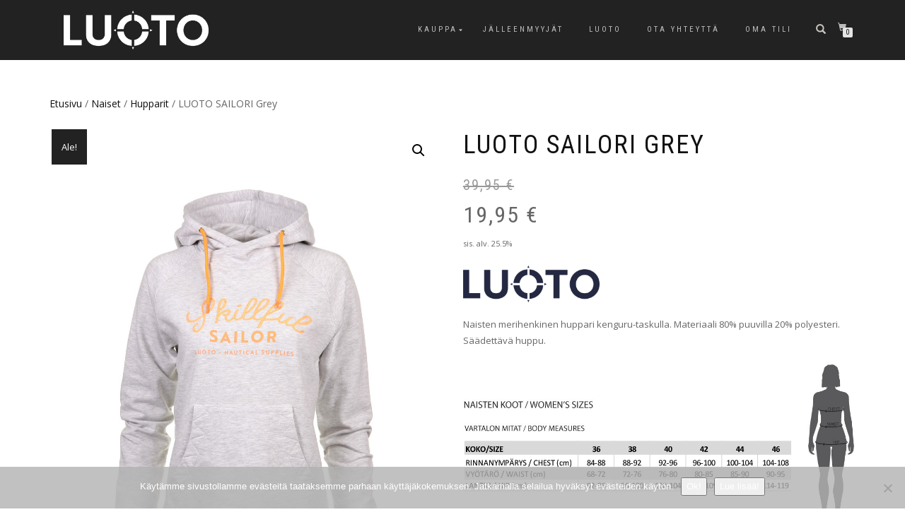

--- FILE ---
content_type: text/html; charset=UTF-8
request_url: https://luotoclothing.fi/tuote/luoto-sailori-grey/
body_size: 17472
content:
<!DOCTYPE html>
<html lang="fi">
<head>
<meta charset="UTF-8">
<meta name="viewport" content="width=device-width, initial-scale=1, maximum-scale=1">
<link rel="profile" href="http://gmpg.org/xfn/11">

<meta name='robots' content='noindex, follow' />
	<style>img:is([sizes="auto" i], [sizes^="auto," i]) { contain-intrinsic-size: 3000px 1500px }</style>
	
<!-- Google Tag Manager for WordPress by gtm4wp.com -->
<script data-cfasync="false" data-pagespeed-no-defer>
	var gtm4wp_datalayer_name = "dataLayer";
	var dataLayer = dataLayer || [];
	const gtm4wp_use_sku_instead = 0;
	const gtm4wp_currency = 'EUR';
	const gtm4wp_product_per_impression = 15;
	const gtm4wp_clear_ecommerce = false;
	const gtm4wp_datalayer_max_timeout = 2000;
</script>
<!-- End Google Tag Manager for WordPress by gtm4wp.com -->
	<!-- This site is optimized with the Yoast SEO plugin v26.7 - https://yoast.com/wordpress/plugins/seo/ -->
	<title>Luoto Clothing - LUOTO SAILORI Grey</title>
	<meta name="description" content="Luoto Clothing - Nautical supplies. Vaatteet miehille ja naisille. Maksuton toimitus yli 50€ arvoisille tilauksille. Tervetuloa tutustumaan!" />
	<meta property="og:locale" content="fi_FI" />
	<meta property="og:type" content="article" />
	<meta property="og:title" content="Luoto Clothing - LUOTO SAILORI Grey" />
	<meta property="og:description" content="Luoto Clothing - Nautical supplies. Vaatteet miehille ja naisille. Maksuton toimitus yli 50€ arvoisille tilauksille. Tervetuloa tutustumaan!" />
	<meta property="og:url" content="https://luotoclothing.fi/tuote/luoto-sailori-grey/" />
	<meta property="og:site_name" content="Luoto Clothing" />
	<meta property="article:publisher" content="http://fb.me/luotoclothing" />
	<meta property="article:modified_time" content="2025-06-21T07:03:00+00:00" />
	<meta property="og:image" content="https://luotoclothing.fi/wp-content/uploads/2019/04/SAILORI-etu-harm.jpg" />
	<meta property="og:image:width" content="1024" />
	<meta property="og:image:height" content="1351" />
	<meta property="og:image:type" content="image/jpeg" />
	<meta name="twitter:card" content="summary_large_image" />
	<meta name="twitter:label1" content="Arvioitu lukuaika" />
	<meta name="twitter:data1" content="1 minuutti" />
	<script type="application/ld+json" class="yoast-schema-graph">{"@context":"https://schema.org","@graph":[{"@type":"WebPage","@id":"https://luotoclothing.fi/tuote/luoto-sailori-grey/","url":"https://luotoclothing.fi/tuote/luoto-sailori-grey/","name":"Luoto Clothing - LUOTO SAILORI Grey","isPartOf":{"@id":"https://luotoclothing.fi/#website"},"primaryImageOfPage":{"@id":"https://luotoclothing.fi/tuote/luoto-sailori-grey/#primaryimage"},"image":{"@id":"https://luotoclothing.fi/tuote/luoto-sailori-grey/#primaryimage"},"thumbnailUrl":"https://luotoclothing.fi/wp-content/uploads/2019/04/SAILORI-etu-harm.jpg","datePublished":"2019-04-11T10:28:35+00:00","dateModified":"2025-06-21T07:03:00+00:00","description":"Luoto Clothing - Nautical supplies. Vaatteet miehille ja naisille. Maksuton toimitus yli 50€ arvoisille tilauksille. Tervetuloa tutustumaan!","breadcrumb":{"@id":"https://luotoclothing.fi/tuote/luoto-sailori-grey/#breadcrumb"},"inLanguage":"fi","potentialAction":[{"@type":"ReadAction","target":["https://luotoclothing.fi/tuote/luoto-sailori-grey/"]}]},{"@type":"ImageObject","inLanguage":"fi","@id":"https://luotoclothing.fi/tuote/luoto-sailori-grey/#primaryimage","url":"https://luotoclothing.fi/wp-content/uploads/2019/04/SAILORI-etu-harm.jpg","contentUrl":"https://luotoclothing.fi/wp-content/uploads/2019/04/SAILORI-etu-harm.jpg","width":1024,"height":1351,"caption":"Luoto Sailori naisten harmaa huppari etu"},{"@type":"BreadcrumbList","@id":"https://luotoclothing.fi/tuote/luoto-sailori-grey/#breadcrumb","itemListElement":[{"@type":"ListItem","position":1,"name":"Home","item":"https://luotoclothing.fi/"},{"@type":"ListItem","position":2,"name":"Kauppa","item":"https://luotoclothing.fi/kauppa/"},{"@type":"ListItem","position":3,"name":"LUOTO SAILORI Grey"}]},{"@type":"WebSite","@id":"https://luotoclothing.fi/#website","url":"https://luotoclothing.fi/","name":"Luoto Clothing","description":"Nautical Supplies","publisher":{"@id":"https://luotoclothing.fi/#organization"},"potentialAction":[{"@type":"SearchAction","target":{"@type":"EntryPoint","urlTemplate":"https://luotoclothing.fi/?s={search_term_string}"},"query-input":{"@type":"PropertyValueSpecification","valueRequired":true,"valueName":"search_term_string"}}],"inLanguage":"fi"},{"@type":"Organization","@id":"https://luotoclothing.fi/#organization","name":"Luoto Clothing","url":"https://luotoclothing.fi/","logo":{"@type":"ImageObject","inLanguage":"fi","@id":"https://luotoclothing.fi/#/schema/logo/image/","url":"https://luotoclothing.fi/wp-content/uploads/2019/04/LUOTO-logo-sininen.png","contentUrl":"https://luotoclothing.fi/wp-content/uploads/2019/04/LUOTO-logo-sininen.png","width":2894,"height":778,"caption":"Luoto Clothing"},"image":{"@id":"https://luotoclothing.fi/#/schema/logo/image/"},"sameAs":["http://fb.me/luotoclothing","https://www.instagram.com/luotoclothing/"]}]}</script>
	<!-- / Yoast SEO plugin. -->


<link rel='dns-prefetch' href='//capi-automation.s3.us-east-2.amazonaws.com' />
<link rel="alternate" type="application/rss+xml" title="Luoto Clothing &raquo; syöte" href="https://luotoclothing.fi/feed/" />
<link rel="alternate" type="application/rss+xml" title="Luoto Clothing &raquo; kommenttien syöte" href="https://luotoclothing.fi/comments/feed/" />
<script type="text/javascript">
/* <![CDATA[ */
window._wpemojiSettings = {"baseUrl":"https:\/\/s.w.org\/images\/core\/emoji\/16.0.1\/72x72\/","ext":".png","svgUrl":"https:\/\/s.w.org\/images\/core\/emoji\/16.0.1\/svg\/","svgExt":".svg","source":{"concatemoji":"https:\/\/luotoclothing.fi\/wp-includes\/js\/wp-emoji-release.min.js?ver=6.8.3"}};
/*! This file is auto-generated */
!function(s,n){var o,i,e;function c(e){try{var t={supportTests:e,timestamp:(new Date).valueOf()};sessionStorage.setItem(o,JSON.stringify(t))}catch(e){}}function p(e,t,n){e.clearRect(0,0,e.canvas.width,e.canvas.height),e.fillText(t,0,0);var t=new Uint32Array(e.getImageData(0,0,e.canvas.width,e.canvas.height).data),a=(e.clearRect(0,0,e.canvas.width,e.canvas.height),e.fillText(n,0,0),new Uint32Array(e.getImageData(0,0,e.canvas.width,e.canvas.height).data));return t.every(function(e,t){return e===a[t]})}function u(e,t){e.clearRect(0,0,e.canvas.width,e.canvas.height),e.fillText(t,0,0);for(var n=e.getImageData(16,16,1,1),a=0;a<n.data.length;a++)if(0!==n.data[a])return!1;return!0}function f(e,t,n,a){switch(t){case"flag":return n(e,"\ud83c\udff3\ufe0f\u200d\u26a7\ufe0f","\ud83c\udff3\ufe0f\u200b\u26a7\ufe0f")?!1:!n(e,"\ud83c\udde8\ud83c\uddf6","\ud83c\udde8\u200b\ud83c\uddf6")&&!n(e,"\ud83c\udff4\udb40\udc67\udb40\udc62\udb40\udc65\udb40\udc6e\udb40\udc67\udb40\udc7f","\ud83c\udff4\u200b\udb40\udc67\u200b\udb40\udc62\u200b\udb40\udc65\u200b\udb40\udc6e\u200b\udb40\udc67\u200b\udb40\udc7f");case"emoji":return!a(e,"\ud83e\udedf")}return!1}function g(e,t,n,a){var r="undefined"!=typeof WorkerGlobalScope&&self instanceof WorkerGlobalScope?new OffscreenCanvas(300,150):s.createElement("canvas"),o=r.getContext("2d",{willReadFrequently:!0}),i=(o.textBaseline="top",o.font="600 32px Arial",{});return e.forEach(function(e){i[e]=t(o,e,n,a)}),i}function t(e){var t=s.createElement("script");t.src=e,t.defer=!0,s.head.appendChild(t)}"undefined"!=typeof Promise&&(o="wpEmojiSettingsSupports",i=["flag","emoji"],n.supports={everything:!0,everythingExceptFlag:!0},e=new Promise(function(e){s.addEventListener("DOMContentLoaded",e,{once:!0})}),new Promise(function(t){var n=function(){try{var e=JSON.parse(sessionStorage.getItem(o));if("object"==typeof e&&"number"==typeof e.timestamp&&(new Date).valueOf()<e.timestamp+604800&&"object"==typeof e.supportTests)return e.supportTests}catch(e){}return null}();if(!n){if("undefined"!=typeof Worker&&"undefined"!=typeof OffscreenCanvas&&"undefined"!=typeof URL&&URL.createObjectURL&&"undefined"!=typeof Blob)try{var e="postMessage("+g.toString()+"("+[JSON.stringify(i),f.toString(),p.toString(),u.toString()].join(",")+"));",a=new Blob([e],{type:"text/javascript"}),r=new Worker(URL.createObjectURL(a),{name:"wpTestEmojiSupports"});return void(r.onmessage=function(e){c(n=e.data),r.terminate(),t(n)})}catch(e){}c(n=g(i,f,p,u))}t(n)}).then(function(e){for(var t in e)n.supports[t]=e[t],n.supports.everything=n.supports.everything&&n.supports[t],"flag"!==t&&(n.supports.everythingExceptFlag=n.supports.everythingExceptFlag&&n.supports[t]);n.supports.everythingExceptFlag=n.supports.everythingExceptFlag&&!n.supports.flag,n.DOMReady=!1,n.readyCallback=function(){n.DOMReady=!0}}).then(function(){return e}).then(function(){var e;n.supports.everything||(n.readyCallback(),(e=n.source||{}).concatemoji?t(e.concatemoji):e.wpemoji&&e.twemoji&&(t(e.twemoji),t(e.wpemoji)))}))}((window,document),window._wpemojiSettings);
/* ]]> */
</script>

<style id='wp-emoji-styles-inline-css' type='text/css'>

	img.wp-smiley, img.emoji {
		display: inline !important;
		border: none !important;
		box-shadow: none !important;
		height: 1em !important;
		width: 1em !important;
		margin: 0 0.07em !important;
		vertical-align: -0.1em !important;
		background: none !important;
		padding: 0 !important;
	}
</style>
<link rel='stylesheet' id='wp-block-library-css' href='https://luotoclothing.fi/wp-includes/css/dist/block-library/style.min.css?ver=6.8.3' type='text/css' media='all' />
<style id='classic-theme-styles-inline-css' type='text/css'>
/*! This file is auto-generated */
.wp-block-button__link{color:#fff;background-color:#32373c;border-radius:9999px;box-shadow:none;text-decoration:none;padding:calc(.667em + 2px) calc(1.333em + 2px);font-size:1.125em}.wp-block-file__button{background:#32373c;color:#fff;text-decoration:none}
</style>
<style id='global-styles-inline-css' type='text/css'>
:root{--wp--preset--aspect-ratio--square: 1;--wp--preset--aspect-ratio--4-3: 4/3;--wp--preset--aspect-ratio--3-4: 3/4;--wp--preset--aspect-ratio--3-2: 3/2;--wp--preset--aspect-ratio--2-3: 2/3;--wp--preset--aspect-ratio--16-9: 16/9;--wp--preset--aspect-ratio--9-16: 9/16;--wp--preset--color--black: #000000;--wp--preset--color--cyan-bluish-gray: #abb8c3;--wp--preset--color--white: #ffffff;--wp--preset--color--pale-pink: #f78da7;--wp--preset--color--vivid-red: #cf2e2e;--wp--preset--color--luminous-vivid-orange: #ff6900;--wp--preset--color--luminous-vivid-amber: #fcb900;--wp--preset--color--light-green-cyan: #7bdcb5;--wp--preset--color--vivid-green-cyan: #00d084;--wp--preset--color--pale-cyan-blue: #8ed1fc;--wp--preset--color--vivid-cyan-blue: #0693e3;--wp--preset--color--vivid-purple: #9b51e0;--wp--preset--gradient--vivid-cyan-blue-to-vivid-purple: linear-gradient(135deg,rgba(6,147,227,1) 0%,rgb(155,81,224) 100%);--wp--preset--gradient--light-green-cyan-to-vivid-green-cyan: linear-gradient(135deg,rgb(122,220,180) 0%,rgb(0,208,130) 100%);--wp--preset--gradient--luminous-vivid-amber-to-luminous-vivid-orange: linear-gradient(135deg,rgba(252,185,0,1) 0%,rgba(255,105,0,1) 100%);--wp--preset--gradient--luminous-vivid-orange-to-vivid-red: linear-gradient(135deg,rgba(255,105,0,1) 0%,rgb(207,46,46) 100%);--wp--preset--gradient--very-light-gray-to-cyan-bluish-gray: linear-gradient(135deg,rgb(238,238,238) 0%,rgb(169,184,195) 100%);--wp--preset--gradient--cool-to-warm-spectrum: linear-gradient(135deg,rgb(74,234,220) 0%,rgb(151,120,209) 20%,rgb(207,42,186) 40%,rgb(238,44,130) 60%,rgb(251,105,98) 80%,rgb(254,248,76) 100%);--wp--preset--gradient--blush-light-purple: linear-gradient(135deg,rgb(255,206,236) 0%,rgb(152,150,240) 100%);--wp--preset--gradient--blush-bordeaux: linear-gradient(135deg,rgb(254,205,165) 0%,rgb(254,45,45) 50%,rgb(107,0,62) 100%);--wp--preset--gradient--luminous-dusk: linear-gradient(135deg,rgb(255,203,112) 0%,rgb(199,81,192) 50%,rgb(65,88,208) 100%);--wp--preset--gradient--pale-ocean: linear-gradient(135deg,rgb(255,245,203) 0%,rgb(182,227,212) 50%,rgb(51,167,181) 100%);--wp--preset--gradient--electric-grass: linear-gradient(135deg,rgb(202,248,128) 0%,rgb(113,206,126) 100%);--wp--preset--gradient--midnight: linear-gradient(135deg,rgb(2,3,129) 0%,rgb(40,116,252) 100%);--wp--preset--font-size--small: 13px;--wp--preset--font-size--medium: 20px;--wp--preset--font-size--large: 36px;--wp--preset--font-size--x-large: 42px;--wp--preset--spacing--20: 0.44rem;--wp--preset--spacing--30: 0.67rem;--wp--preset--spacing--40: 1rem;--wp--preset--spacing--50: 1.5rem;--wp--preset--spacing--60: 2.25rem;--wp--preset--spacing--70: 3.38rem;--wp--preset--spacing--80: 5.06rem;--wp--preset--shadow--natural: 6px 6px 9px rgba(0, 0, 0, 0.2);--wp--preset--shadow--deep: 12px 12px 50px rgba(0, 0, 0, 0.4);--wp--preset--shadow--sharp: 6px 6px 0px rgba(0, 0, 0, 0.2);--wp--preset--shadow--outlined: 6px 6px 0px -3px rgba(255, 255, 255, 1), 6px 6px rgba(0, 0, 0, 1);--wp--preset--shadow--crisp: 6px 6px 0px rgba(0, 0, 0, 1);}:where(.is-layout-flex){gap: 0.5em;}:where(.is-layout-grid){gap: 0.5em;}body .is-layout-flex{display: flex;}.is-layout-flex{flex-wrap: wrap;align-items: center;}.is-layout-flex > :is(*, div){margin: 0;}body .is-layout-grid{display: grid;}.is-layout-grid > :is(*, div){margin: 0;}:where(.wp-block-columns.is-layout-flex){gap: 2em;}:where(.wp-block-columns.is-layout-grid){gap: 2em;}:where(.wp-block-post-template.is-layout-flex){gap: 1.25em;}:where(.wp-block-post-template.is-layout-grid){gap: 1.25em;}.has-black-color{color: var(--wp--preset--color--black) !important;}.has-cyan-bluish-gray-color{color: var(--wp--preset--color--cyan-bluish-gray) !important;}.has-white-color{color: var(--wp--preset--color--white) !important;}.has-pale-pink-color{color: var(--wp--preset--color--pale-pink) !important;}.has-vivid-red-color{color: var(--wp--preset--color--vivid-red) !important;}.has-luminous-vivid-orange-color{color: var(--wp--preset--color--luminous-vivid-orange) !important;}.has-luminous-vivid-amber-color{color: var(--wp--preset--color--luminous-vivid-amber) !important;}.has-light-green-cyan-color{color: var(--wp--preset--color--light-green-cyan) !important;}.has-vivid-green-cyan-color{color: var(--wp--preset--color--vivid-green-cyan) !important;}.has-pale-cyan-blue-color{color: var(--wp--preset--color--pale-cyan-blue) !important;}.has-vivid-cyan-blue-color{color: var(--wp--preset--color--vivid-cyan-blue) !important;}.has-vivid-purple-color{color: var(--wp--preset--color--vivid-purple) !important;}.has-black-background-color{background-color: var(--wp--preset--color--black) !important;}.has-cyan-bluish-gray-background-color{background-color: var(--wp--preset--color--cyan-bluish-gray) !important;}.has-white-background-color{background-color: var(--wp--preset--color--white) !important;}.has-pale-pink-background-color{background-color: var(--wp--preset--color--pale-pink) !important;}.has-vivid-red-background-color{background-color: var(--wp--preset--color--vivid-red) !important;}.has-luminous-vivid-orange-background-color{background-color: var(--wp--preset--color--luminous-vivid-orange) !important;}.has-luminous-vivid-amber-background-color{background-color: var(--wp--preset--color--luminous-vivid-amber) !important;}.has-light-green-cyan-background-color{background-color: var(--wp--preset--color--light-green-cyan) !important;}.has-vivid-green-cyan-background-color{background-color: var(--wp--preset--color--vivid-green-cyan) !important;}.has-pale-cyan-blue-background-color{background-color: var(--wp--preset--color--pale-cyan-blue) !important;}.has-vivid-cyan-blue-background-color{background-color: var(--wp--preset--color--vivid-cyan-blue) !important;}.has-vivid-purple-background-color{background-color: var(--wp--preset--color--vivid-purple) !important;}.has-black-border-color{border-color: var(--wp--preset--color--black) !important;}.has-cyan-bluish-gray-border-color{border-color: var(--wp--preset--color--cyan-bluish-gray) !important;}.has-white-border-color{border-color: var(--wp--preset--color--white) !important;}.has-pale-pink-border-color{border-color: var(--wp--preset--color--pale-pink) !important;}.has-vivid-red-border-color{border-color: var(--wp--preset--color--vivid-red) !important;}.has-luminous-vivid-orange-border-color{border-color: var(--wp--preset--color--luminous-vivid-orange) !important;}.has-luminous-vivid-amber-border-color{border-color: var(--wp--preset--color--luminous-vivid-amber) !important;}.has-light-green-cyan-border-color{border-color: var(--wp--preset--color--light-green-cyan) !important;}.has-vivid-green-cyan-border-color{border-color: var(--wp--preset--color--vivid-green-cyan) !important;}.has-pale-cyan-blue-border-color{border-color: var(--wp--preset--color--pale-cyan-blue) !important;}.has-vivid-cyan-blue-border-color{border-color: var(--wp--preset--color--vivid-cyan-blue) !important;}.has-vivid-purple-border-color{border-color: var(--wp--preset--color--vivid-purple) !important;}.has-vivid-cyan-blue-to-vivid-purple-gradient-background{background: var(--wp--preset--gradient--vivid-cyan-blue-to-vivid-purple) !important;}.has-light-green-cyan-to-vivid-green-cyan-gradient-background{background: var(--wp--preset--gradient--light-green-cyan-to-vivid-green-cyan) !important;}.has-luminous-vivid-amber-to-luminous-vivid-orange-gradient-background{background: var(--wp--preset--gradient--luminous-vivid-amber-to-luminous-vivid-orange) !important;}.has-luminous-vivid-orange-to-vivid-red-gradient-background{background: var(--wp--preset--gradient--luminous-vivid-orange-to-vivid-red) !important;}.has-very-light-gray-to-cyan-bluish-gray-gradient-background{background: var(--wp--preset--gradient--very-light-gray-to-cyan-bluish-gray) !important;}.has-cool-to-warm-spectrum-gradient-background{background: var(--wp--preset--gradient--cool-to-warm-spectrum) !important;}.has-blush-light-purple-gradient-background{background: var(--wp--preset--gradient--blush-light-purple) !important;}.has-blush-bordeaux-gradient-background{background: var(--wp--preset--gradient--blush-bordeaux) !important;}.has-luminous-dusk-gradient-background{background: var(--wp--preset--gradient--luminous-dusk) !important;}.has-pale-ocean-gradient-background{background: var(--wp--preset--gradient--pale-ocean) !important;}.has-electric-grass-gradient-background{background: var(--wp--preset--gradient--electric-grass) !important;}.has-midnight-gradient-background{background: var(--wp--preset--gradient--midnight) !important;}.has-small-font-size{font-size: var(--wp--preset--font-size--small) !important;}.has-medium-font-size{font-size: var(--wp--preset--font-size--medium) !important;}.has-large-font-size{font-size: var(--wp--preset--font-size--large) !important;}.has-x-large-font-size{font-size: var(--wp--preset--font-size--x-large) !important;}
:where(.wp-block-post-template.is-layout-flex){gap: 1.25em;}:where(.wp-block-post-template.is-layout-grid){gap: 1.25em;}
:where(.wp-block-columns.is-layout-flex){gap: 2em;}:where(.wp-block-columns.is-layout-grid){gap: 2em;}
:root :where(.wp-block-pullquote){font-size: 1.5em;line-height: 1.6;}
</style>
<link rel='stylesheet' id='cookie-notice-front-css' href='https://luotoclothing.fi/wp-content/plugins/cookie-notice/css/front.min.css?ver=2.5.11' type='text/css' media='all' />
<link rel='stylesheet' id='photoswipe-css' href='https://luotoclothing.fi/wp-content/plugins/woocommerce/assets/css/photoswipe/photoswipe.min.css?ver=10.4.3' type='text/css' media='all' />
<link rel='stylesheet' id='photoswipe-default-skin-css' href='https://luotoclothing.fi/wp-content/plugins/woocommerce/assets/css/photoswipe/default-skin/default-skin.min.css?ver=10.4.3' type='text/css' media='all' />
<style id='woocommerce-inline-inline-css' type='text/css'>
.woocommerce form .form-row .required { visibility: visible; }
</style>
<link rel='stylesheet' id='bootstrap-css' href='https://luotoclothing.fi/wp-content/themes/shop-isle/assets/bootstrap/css/bootstrap.min.css?ver=20120208' type='text/css' media='all' />
<link rel='stylesheet' id='magnific-popup-css' href='https://luotoclothing.fi/wp-content/themes/shop-isle/assets/css/vendor/magnific-popup.min.css?ver=20120208' type='text/css' media='all' />
<link rel='stylesheet' id='flexslider-css' href='https://luotoclothing.fi/wp-content/themes/shop-isle/assets/css/vendor/flexslider.min.css?ver=20120208' type='text/css' media='all' />
<link rel='stylesheet' id='owl-carousel-css' href='https://luotoclothing.fi/wp-content/themes/shop-isle/assets/css/vendor/owl.carousel.min.css?ver=2.1.7' type='text/css' media='all' />
<link rel='stylesheet' id='shop-isle-animate-css' href='https://luotoclothing.fi/wp-content/themes/shop-isle/assets/css/vendor/animate.min.css?ver=20120208' type='text/css' media='all' />
<link rel='stylesheet' id='shop-isle-main-style-css' href='https://luotoclothing.fi/wp-content/themes/shop-isle/assets/css/style.min.css?ver=1.1.62' type='text/css' media='all' />
<link rel='stylesheet' id='shop-isle-style-css' href='https://luotoclothing.fi/wp-content/themes/shop-isle/style.css?ver=1.1.62' type='text/css' media='all' />
<link rel='stylesheet' id='shop-isle-woocommerce-brands-style-css' href='https://luotoclothing.fi/wp-content/themes/shop-isle/inc/woocommerce/css/brands.css?ver=6.8.3' type='text/css' media='all' />
<link rel='stylesheet' id='shop-isle-woocommerce-style1-css' href='https://luotoclothing.fi/wp-content/themes/shop-isle/inc/woocommerce/css/woocommerce.css?ver=11' type='text/css' media='all' />
<script type="text/javascript" id="cookie-notice-front-js-before">
/* <![CDATA[ */
var cnArgs = {"ajaxUrl":"https:\/\/luotoclothing.fi\/wp-admin\/admin-ajax.php","nonce":"7e9a49cafc","hideEffect":"fade","position":"bottom","onScroll":false,"onScrollOffset":100,"onClick":false,"cookieName":"cookie_notice_accepted","cookieTime":2592000,"cookieTimeRejected":2592000,"globalCookie":false,"redirection":false,"cache":true,"revokeCookies":false,"revokeCookiesOpt":"automatic"};
/* ]]> */
</script>
<script type="text/javascript" src="https://luotoclothing.fi/wp-content/plugins/cookie-notice/js/front.min.js?ver=2.5.11" id="cookie-notice-front-js"></script>
<script type="text/javascript" src="https://luotoclothing.fi/wp-includes/js/jquery/jquery.min.js?ver=3.7.1" id="jquery-core-js"></script>
<script type="text/javascript" src="https://luotoclothing.fi/wp-includes/js/jquery/jquery-migrate.min.js?ver=3.4.1" id="jquery-migrate-js"></script>
<script type="text/javascript" src="https://luotoclothing.fi/wp-content/plugins/woocommerce/assets/js/jquery-blockui/jquery.blockUI.min.js?ver=2.7.0-wc.10.4.3" id="wc-jquery-blockui-js" defer="defer" data-wp-strategy="defer"></script>
<script type="text/javascript" id="wc-add-to-cart-js-extra">
/* <![CDATA[ */
var wc_add_to_cart_params = {"ajax_url":"\/wp-admin\/admin-ajax.php","wc_ajax_url":"\/?wc-ajax=%%endpoint%%","i18n_view_cart":"N\u00e4yt\u00e4 ostoskori","cart_url":"https:\/\/luotoclothing.fi\/ostoskori\/","is_cart":"","cart_redirect_after_add":"no"};
/* ]]> */
</script>
<script type="text/javascript" src="https://luotoclothing.fi/wp-content/plugins/woocommerce/assets/js/frontend/add-to-cart.min.js?ver=10.4.3" id="wc-add-to-cart-js" defer="defer" data-wp-strategy="defer"></script>
<script type="text/javascript" src="https://luotoclothing.fi/wp-content/plugins/woocommerce/assets/js/zoom/jquery.zoom.min.js?ver=1.7.21-wc.10.4.3" id="wc-zoom-js" defer="defer" data-wp-strategy="defer"></script>
<script type="text/javascript" src="https://luotoclothing.fi/wp-content/plugins/woocommerce/assets/js/photoswipe/photoswipe.min.js?ver=4.1.1-wc.10.4.3" id="wc-photoswipe-js" defer="defer" data-wp-strategy="defer"></script>
<script type="text/javascript" src="https://luotoclothing.fi/wp-content/plugins/woocommerce/assets/js/photoswipe/photoswipe-ui-default.min.js?ver=4.1.1-wc.10.4.3" id="wc-photoswipe-ui-default-js" defer="defer" data-wp-strategy="defer"></script>
<script type="text/javascript" id="wc-single-product-js-extra">
/* <![CDATA[ */
var wc_single_product_params = {"i18n_required_rating_text":"Valitse arvostelu, ole hyv\u00e4.","i18n_rating_options":["1\/5 t\u00e4hte\u00e4","2\/5 t\u00e4hte\u00e4","3\/5 t\u00e4hte\u00e4","4\/5 t\u00e4hte\u00e4","5\/5 t\u00e4hte\u00e4"],"i18n_product_gallery_trigger_text":"View full-screen image gallery","review_rating_required":"yes","flexslider":{"rtl":false,"animation":"slide","smoothHeight":true,"directionNav":false,"controlNav":"thumbnails","slideshow":false,"animationSpeed":500,"animationLoop":false,"allowOneSlide":false},"zoom_enabled":"1","zoom_options":[],"photoswipe_enabled":"1","photoswipe_options":{"shareEl":false,"closeOnScroll":false,"history":false,"hideAnimationDuration":0,"showAnimationDuration":0},"flexslider_enabled":"1"};
/* ]]> */
</script>
<script type="text/javascript" src="https://luotoclothing.fi/wp-content/plugins/woocommerce/assets/js/frontend/single-product.min.js?ver=10.4.3" id="wc-single-product-js" defer="defer" data-wp-strategy="defer"></script>
<script type="text/javascript" src="https://luotoclothing.fi/wp-content/plugins/woocommerce/assets/js/js-cookie/js.cookie.min.js?ver=2.1.4-wc.10.4.3" id="wc-js-cookie-js" defer="defer" data-wp-strategy="defer"></script>
<script type="text/javascript" id="woocommerce-js-extra">
/* <![CDATA[ */
var woocommerce_params = {"ajax_url":"\/wp-admin\/admin-ajax.php","wc_ajax_url":"\/?wc-ajax=%%endpoint%%","i18n_password_show":"N\u00e4yt\u00e4 salasana","i18n_password_hide":"Piilota salasana"};
/* ]]> */
</script>
<script type="text/javascript" src="https://luotoclothing.fi/wp-content/plugins/woocommerce/assets/js/frontend/woocommerce.min.js?ver=10.4.3" id="woocommerce-js" defer="defer" data-wp-strategy="defer"></script>
<link rel="https://api.w.org/" href="https://luotoclothing.fi/wp-json/" /><link rel="alternate" title="JSON" type="application/json" href="https://luotoclothing.fi/wp-json/wp/v2/product/450" /><link rel="EditURI" type="application/rsd+xml" title="RSD" href="https://luotoclothing.fi/xmlrpc.php?rsd" />
<meta name="generator" content="WordPress 6.8.3" />
<meta name="generator" content="WooCommerce 10.4.3" />
<link rel='shortlink' href='https://luotoclothing.fi/?p=450' />
<link rel="alternate" title="oEmbed (JSON)" type="application/json+oembed" href="https://luotoclothing.fi/wp-json/oembed/1.0/embed?url=https%3A%2F%2Fluotoclothing.fi%2Ftuote%2Fluoto-sailori-grey%2F" />
<link rel="alternate" title="oEmbed (XML)" type="text/xml+oembed" href="https://luotoclothing.fi/wp-json/oembed/1.0/embed?url=https%3A%2F%2Fluotoclothing.fi%2Ftuote%2Fluoto-sailori-grey%2F&#038;format=xml" />

<!-- Google Tag Manager for WordPress by gtm4wp.com -->
<!-- GTM Container placement set to automatic -->
<script data-cfasync="false" data-pagespeed-no-defer>
	var dataLayer_content = {"pagePostType":"product","pagePostType2":"single-product","productRatingCounts":[],"productAverageRating":0,"productReviewCount":0,"productType":"variable","productIsVariable":1};
	dataLayer.push( dataLayer_content );
</script>
<script data-cfasync="false" data-pagespeed-no-defer>
(function(w,d,s,l,i){w[l]=w[l]||[];w[l].push({'gtm.start':
new Date().getTime(),event:'gtm.js'});var f=d.getElementsByTagName(s)[0],
j=d.createElement(s),dl=l!='dataLayer'?'&l='+l:'';j.async=true;j.src=
'//www.googletagmanager.com/gtm.js?id='+i+dl;f.parentNode.insertBefore(j,f);
})(window,document,'script','dataLayer','GTM-NCR7FFW');
</script>
<!-- End Google Tag Manager for WordPress by gtm4wp.com --><style id="shop_isle_customizr_pallete" type="text/css">body, section#latest .amount, section.home-product-slider .amount, section.shortcodes .amount { font-size:13px}.shop_isle_footer_sidebar, .woocommerce-Tabs-panel { background-color: #ffffff; }.module.module-video { padding: 130px 0px; }</style>	<noscript><style>.woocommerce-product-gallery{ opacity: 1 !important; }</style></noscript>
	<meta name="generator" content="Elementor 3.34.1; features: additional_custom_breakpoints; settings: css_print_method-external, google_font-enabled, font_display-auto">
			<script  type="text/javascript">
				!function(f,b,e,v,n,t,s){if(f.fbq)return;n=f.fbq=function(){n.callMethod?
					n.callMethod.apply(n,arguments):n.queue.push(arguments)};if(!f._fbq)f._fbq=n;
					n.push=n;n.loaded=!0;n.version='2.0';n.queue=[];t=b.createElement(e);t.async=!0;
					t.src=v;s=b.getElementsByTagName(e)[0];s.parentNode.insertBefore(t,s)}(window,
					document,'script','https://connect.facebook.net/en_US/fbevents.js');
			</script>
			<!-- WooCommerce Facebook Integration Begin -->
			<script  type="text/javascript">

				fbq('init', '1052469004942773', {}, {
    "agent": "woocommerce_0-10.4.3-3.5.15"
});

				document.addEventListener( 'DOMContentLoaded', function() {
					// Insert placeholder for events injected when a product is added to the cart through AJAX.
					document.body.insertAdjacentHTML( 'beforeend', '<div class=\"wc-facebook-pixel-event-placeholder\"></div>' );
				}, false );

			</script>
			<!-- WooCommerce Facebook Integration End -->
						<style>
				.e-con.e-parent:nth-of-type(n+4):not(.e-lazyloaded):not(.e-no-lazyload),
				.e-con.e-parent:nth-of-type(n+4):not(.e-lazyloaded):not(.e-no-lazyload) * {
					background-image: none !important;
				}
				@media screen and (max-height: 1024px) {
					.e-con.e-parent:nth-of-type(n+3):not(.e-lazyloaded):not(.e-no-lazyload),
					.e-con.e-parent:nth-of-type(n+3):not(.e-lazyloaded):not(.e-no-lazyload) * {
						background-image: none !important;
					}
				}
				@media screen and (max-height: 640px) {
					.e-con.e-parent:nth-of-type(n+2):not(.e-lazyloaded):not(.e-no-lazyload),
					.e-con.e-parent:nth-of-type(n+2):not(.e-lazyloaded):not(.e-no-lazyload) * {
						background-image: none !important;
					}
				}
			</style>
			<style type="text/css" id="custom-background-css">
body.custom-background { background-color: #ffffff; }
</style>
	<link rel="icon" href="https://luotoclothing.fi/wp-content/uploads/2019/04/cropped-Luoto-sivustokuvake-32x32.png" sizes="32x32" />
<link rel="icon" href="https://luotoclothing.fi/wp-content/uploads/2019/04/cropped-Luoto-sivustokuvake-192x192.png" sizes="192x192" />
<link rel="apple-touch-icon" href="https://luotoclothing.fi/wp-content/uploads/2019/04/cropped-Luoto-sivustokuvake-180x180.png" />
<meta name="msapplication-TileImage" content="https://luotoclothing.fi/wp-content/uploads/2019/04/cropped-Luoto-sivustokuvake-270x270.png" />

	<style>
         
        
         
        
         
        
         
        
         
        
         
        
         
        
         
        
         

         
	</style>


	<style>
		#applepay:hover,
		.checkout_provider_button:hover,
		.wb-paytrail-maksutavat-tokenized-payment-method-title:hover,
		.bank-button:hover { 
			outline: 3px solid #0079c1		}

		.checkout_provider_button-border,
		.paytrail_card_selected,
		.bank-button-border {
			outline: 3px solid #0079c1		}

		.paytrail_kassa_payment_button_title_wrapper {
			background:  !important;
			color: #323232 !important;
		}

		.wb_paytrail_collector_calculator_wrap {
			background: #082229 !important;
			color: #ffffff !important;
		}

		#wb_paytrail_collector_erittely {
			color: #082229 !important;
		}

		table.collector_table {
			border: 1px solid #082229 !important;
		}
	</style>

		<style type="text/css" id="wp-custom-css">
			
		</style>
		</head>
<body class="wp-singular product-template-default single single-product postid-450 custom-background wp-custom-logo wp-theme-shop-isle theme-shop-isle cookies-not-set woocommerce woocommerce-page woocommerce-no-js woocommerce-active elementor-default elementor-kit-838">

<!-- GTM Container placement set to automatic -->
<!-- Google Tag Manager (noscript) -->
				<noscript><iframe src="https://www.googletagmanager.com/ns.html?id=GTM-NCR7FFW" height="0" width="0" style="display:none;visibility:hidden" aria-hidden="true"></iframe></noscript>
<!-- End Google Tag Manager (noscript) -->
	
	<!-- Preloader -->
	
	<header class="header ">
			<!-- Navigation start -->
		<nav class="navbar navbar-custom navbar-fixed-top " role="navigation">

		<div class="container">
		<div class="header-container">

		<div class="navbar-header">
		<div class="shop_isle_header_title"><div class="shop-isle-header-title-inner"><a href="https://luotoclothing.fi/" class="custom-logo-link" rel="home"><img fetchpriority="high" width="2894" height="778" src="https://luotoclothing.fi/wp-content/uploads/2019/04/LUOTO-logo-valkoinen.png" class="custom-logo" alt="Luoto Clothing" decoding="async" /></a></div></div>
						<div type="button" class="navbar-toggle" data-toggle="collapse" data-target="#custom-collapse">
							<span class="sr-only">Toggle navigation</span>
							<span class="icon-bar"></span>
							<span class="icon-bar"></span>
							<span class="icon-bar"></span>
						</div>
					</div>

					<div class="header-menu-wrap">
						<div class="collapse navbar-collapse" id="custom-collapse">

							<ul id="menu-paavalikko" class="nav navbar-nav navbar-right"><li id="menu-item-42" class="menu-item menu-item-type-post_type menu-item-object-page menu-item-has-children current_page_parent menu-item-42"><a href="https://luotoclothing.fi/kauppa/">Kauppa</a>
<ul class="sub-menu">
	<li id="menu-item-323" class="menu-item menu-item-type-taxonomy menu-item-object-product_cat menu-item-has-children menu-item-323"><a href="https://luotoclothing.fi/tuote-osasto/miehet/">Miehet</a>
	<ul class="sub-menu">
		<li id="menu-item-326" class="menu-item menu-item-type-taxonomy menu-item-object-product_cat menu-item-326"><a href="https://luotoclothing.fi/tuote-osasto/miehet/miesten-takit/">Miesten takit</a></li>
		<li id="menu-item-621" class="menu-item menu-item-type-taxonomy menu-item-object-product_cat menu-item-621"><a href="https://luotoclothing.fi/tuote-osasto/miehet/hupparit/">Hupparit</a></li>
		<li id="menu-item-626" class="menu-item menu-item-type-taxonomy menu-item-object-product_cat menu-item-626"><a href="https://luotoclothing.fi/tuote-osasto/miehet/collegehousut/">Collegehousut</a></li>
		<li id="menu-item-624" class="menu-item menu-item-type-taxonomy menu-item-object-product_cat menu-item-624"><a href="https://luotoclothing.fi/tuote-osasto/miehet/miesten-paidat/">Paidat</a></li>
	</ul>
</li>
	<li id="menu-item-324" class="menu-item menu-item-type-taxonomy menu-item-object-product_cat current-product-ancestor current-menu-parent current-product-parent menu-item-has-children menu-item-324"><a href="https://luotoclothing.fi/tuote-osasto/naiset/">Naiset</a>
	<ul class="sub-menu">
		<li id="menu-item-325" class="menu-item menu-item-type-taxonomy menu-item-object-product_cat menu-item-325"><a href="https://luotoclothing.fi/tuote-osasto/naiset/naisten-takit/">Naisten takit</a></li>
		<li id="menu-item-1711" class="menu-item menu-item-type-taxonomy menu-item-object-product_cat menu-item-1711"><a href="https://luotoclothing.fi/tuote-osasto/naiset/mekot/">Mekot</a></li>
		<li id="menu-item-623" class="menu-item menu-item-type-taxonomy menu-item-object-product_cat menu-item-623"><a href="https://luotoclothing.fi/tuote-osasto/naiset/naisten-paidat/">Naisten paidat</a></li>
		<li id="menu-item-622" class="menu-item menu-item-type-taxonomy menu-item-object-product_cat current-product-ancestor current-menu-parent current-product-parent menu-item-622"><a href="https://luotoclothing.fi/tuote-osasto/naiset/hupparit-naiset/">Hupparit</a></li>
		<li id="menu-item-625" class="menu-item menu-item-type-taxonomy menu-item-object-product_cat menu-item-625"><a href="https://luotoclothing.fi/tuote-osasto/naiset/collegehousut-naiset/">Collegehousut</a></li>
	</ul>
</li>
	<li id="menu-item-2515" class="menu-item menu-item-type-custom menu-item-object-custom menu-item-2515"><a href="https://luotoclothing.fi/tuote-osasto/poistotuotteet/">Poistotuotteet</a></li>
	<li id="menu-item-402" class="menu-item menu-item-type-post_type menu-item-object-page menu-item-402"><a href="https://luotoclothing.fi/palautukset/">Palautukset</a></li>
</ul>
</li>
<li id="menu-item-1902" class="menu-item menu-item-type-post_type menu-item-object-page menu-item-1902"><a href="https://luotoclothing.fi/jalleenmyyjat/">Jälleenmyyjät</a></li>
<li id="menu-item-375" class="menu-item menu-item-type-post_type menu-item-object-page menu-item-375"><a href="https://luotoclothing.fi/luoto/">LUOTO</a></li>
<li id="menu-item-401" class="menu-item menu-item-type-post_type menu-item-object-page menu-item-401"><a href="https://luotoclothing.fi/ota-yhteytta/">Ota Yhteyttä</a></li>
<li id="menu-item-43" class="menu-item menu-item-type-post_type menu-item-object-page menu-item-43"><a href="https://luotoclothing.fi/oma-tili/">Oma tili</a></li>
</ul>
						</div>
					</div>

											<div class="navbar-cart">

							<div class="header-search">
								<div class="glyphicon glyphicon-search header-search-button"></div>
								<div class="header-search-input">
									<form role="search" method="get" class="woocommerce-product-search" action="https://luotoclothing.fi/">
										<input type="search" class="search-field" placeholder="Search Products&hellip;" value="" name="s" title="Search for:" />
										<input type="submit" value="Search" />
										<input type="hidden" name="post_type" value="product" />
									</form>
								</div>
							</div>

															<div class="navbar-cart-inner">
									<a href="https://luotoclothing.fi/ostoskori/" title="View your shopping cart" class="cart-contents">
										<span class="icon-basket"></span>
										<span class="cart-item-number">0</span>
									</a>
																	</div>
							
						</div>
					
				</div>
			</div>

		</nav>
		<!-- Navigation end -->
		
	
	</header>

	<div class="main">
					
			<section class="module module-super-small">
			<div class="container product-main-content"><div class="woocommerce-notices-wrapper"></div><nav class="woocommerce-breadcrumb" aria-label="Breadcrumb"><a href="https://luotoclothing.fi">Etusivu</a>&nbsp;&#47;&nbsp;<a href="https://luotoclothing.fi/tuote-osasto/naiset/">Naiset</a>&nbsp;&#47;&nbsp;<a href="https://luotoclothing.fi/tuote-osasto/naiset/hupparit-naiset/">Hupparit</a>&nbsp;&#47;&nbsp;LUOTO SAILORI Grey</nav><div id="product-450" class="product type-product post-450 status-publish first instock product_cat-hupparit-naiset product_cat-naiset product_cat-poistotuotteet has-post-thumbnail sale taxable shipping-taxable purchasable product-type-variable">

	
	<span class="onsale">Ale!</span>
	<div class="woocommerce-product-gallery woocommerce-product-gallery--with-images woocommerce-product-gallery--columns-6 images" data-columns="6" style="opacity: 0; transition: opacity .25s ease-in-out;">
	<div class="woocommerce-product-gallery__wrapper">
		<div data-thumb="https://luotoclothing.fi/wp-content/uploads/2019/04/SAILORI-etu-harm.jpg" data-thumb-alt="Luoto Sailori naisten harmaa huppari etu" data-thumb-srcset="https://luotoclothing.fi/wp-content/uploads/2019/04/SAILORI-etu-harm.jpg 1024w, https://luotoclothing.fi/wp-content/uploads/2019/04/SAILORI-etu-harm-262x346.jpg 262w"  data-thumb-sizes="(max-width: 121px) 100vw, 121px" class="woocommerce-product-gallery__image"><a href="https://luotoclothing.fi/wp-content/uploads/2019/04/SAILORI-etu-harm.jpg"><img width="555" height="732" src="https://luotoclothing.fi/wp-content/uploads/2019/04/SAILORI-etu-harm.jpg" class="wp-post-image" alt="Luoto Sailori naisten harmaa huppari etu" data-caption="Luoto Sailori naisten harmaa huppari etu" data-src="https://luotoclothing.fi/wp-content/uploads/2019/04/SAILORI-etu-harm.jpg" data-large_image="https://luotoclothing.fi/wp-content/uploads/2019/04/SAILORI-etu-harm.jpg" data-large_image_width="1024" data-large_image_height="1351" decoding="async" srcset="https://luotoclothing.fi/wp-content/uploads/2019/04/SAILORI-etu-harm.jpg 1024w, https://luotoclothing.fi/wp-content/uploads/2019/04/SAILORI-etu-harm-262x346.jpg 262w" sizes="(max-width: 555px) 100vw, 555px" /></a></div><div data-thumb="https://luotoclothing.fi/wp-content/uploads/2019/04/SAILORI-sivu-harm.jpg" data-thumb-alt="Luoto Sailori naisten harmaa huppari etu taka" data-thumb-srcset="https://luotoclothing.fi/wp-content/uploads/2019/04/SAILORI-sivu-harm.jpg 1024w, https://luotoclothing.fi/wp-content/uploads/2019/04/SAILORI-sivu-harm-262x346.jpg 262w"  data-thumb-sizes="(max-width: 121px) 100vw, 121px" class="woocommerce-product-gallery__image"><a href="https://luotoclothing.fi/wp-content/uploads/2019/04/SAILORI-sivu-harm.jpg"><img width="555" height="732" src="https://luotoclothing.fi/wp-content/uploads/2019/04/SAILORI-sivu-harm.jpg" class="" alt="Luoto Sailori naisten harmaa huppari etu taka" data-caption="Luoto Sailori naisten harmaa huppari etu taka" data-src="https://luotoclothing.fi/wp-content/uploads/2019/04/SAILORI-sivu-harm.jpg" data-large_image="https://luotoclothing.fi/wp-content/uploads/2019/04/SAILORI-sivu-harm.jpg" data-large_image_width="1024" data-large_image_height="1351" decoding="async" srcset="https://luotoclothing.fi/wp-content/uploads/2019/04/SAILORI-sivu-harm.jpg 1024w, https://luotoclothing.fi/wp-content/uploads/2019/04/SAILORI-sivu-harm-262x346.jpg 262w" sizes="(max-width: 555px) 100vw, 555px" /></a></div>	</div>
</div>

	<div class="summary entry-summary">
		<h1 class="product_title entry-title">LUOTO SAILORI Grey</h1><p class="price"><del aria-hidden="true"><span class="woocommerce-Price-amount amount"><bdi>39,95&nbsp;<span class="woocommerce-Price-currencySymbol">&euro;</span></bdi></span></del> <span class="screen-reader-text">Alkuperäinen hinta oli: 39,95&nbsp;&euro;.</span><ins aria-hidden="true"><span class="woocommerce-Price-amount amount"><bdi>19,95&nbsp;<span class="woocommerce-Price-currencySymbol">&euro;</span></bdi></span></ins><span class="screen-reader-text">Nykyinen hinta on: 19,95&nbsp;&euro;.</span> <small class="woocommerce-price-suffix">sis. alv. 25.5%</small></p>
<div class="woocommerce-product-details__short-description">
	<p><a href="https://luotoclothing.fi/wp-content/uploads/2019/04/LUOTO-logo-sininen.png"><img loading="lazy" class="alignnone wp-image-267" src="https://luotoclothing.fi/wp-content/uploads/2019/04/LUOTO-logo-sininen-300x81.png" alt="" width="193" height="52" /></a></p>
<p>Naisten merihenkinen huppari kenguru-taskulla. Materiaali 80% puuvilla 20% polyesteri. Säädettävä huppu.</p>
<p><a href="https://luotoclothing.fi/wp-content/uploads/2019/04/NAISTEN-MITTATAULUKKO.jpg"><img loading="lazy" class="alignnone wp-image-640 " src="https://luotoclothing.fi/wp-content/uploads/2019/04/NAISTEN-MITTATAULUKKO.jpg" alt="Luoto Clothing - naisten mittataulukko" width="803" height="325" /></a></p>
<p>Tarjoamme maksuttoman toimituksen yli 50€ arvoisiin tilauksiin!</p>
</div>

<form class="variations_form cart" action="https://luotoclothing.fi/tuote/luoto-sailori-grey/" method="post" enctype='multipart/form-data' data-product_id="450" data-product_variations="[{&quot;attributes&quot;:{&quot;attribute_koko&quot;:&quot;36&quot;},&quot;availability_html&quot;:&quot;&lt;p class=\&quot;stock in-stock\&quot;&gt;Varastossa&lt;\/p&gt;\n&quot;,&quot;backorders_allowed&quot;:false,&quot;dimensions&quot;:{&quot;length&quot;:&quot;60&quot;,&quot;width&quot;:&quot;36&quot;,&quot;height&quot;:&quot;11&quot;},&quot;dimensions_html&quot;:&quot;60 &amp;times; 36 &amp;times; 11 cm (senttimetri)&quot;,&quot;display_price&quot;:19.949999999999999289457264239899814128875732421875,&quot;display_regular_price&quot;:39.9500000000000028421709430404007434844970703125,&quot;image&quot;:{&quot;title&quot;:&quot;Luoto Sailori naisten harmaa huppari etu&quot;,&quot;caption&quot;:&quot;Luoto Sailori naisten harmaa huppari etu&quot;,&quot;url&quot;:&quot;https:\/\/luotoclothing.fi\/wp-content\/uploads\/2019\/04\/SAILORI-etu-harm.jpg&quot;,&quot;alt&quot;:&quot;Luoto Sailori naisten harmaa huppari etu&quot;,&quot;src&quot;:&quot;https:\/\/luotoclothing.fi\/wp-content\/uploads\/2019\/04\/SAILORI-etu-harm.jpg&quot;,&quot;srcset&quot;:&quot;https:\/\/luotoclothing.fi\/wp-content\/uploads\/2019\/04\/SAILORI-etu-harm.jpg 1024w, https:\/\/luotoclothing.fi\/wp-content\/uploads\/2019\/04\/SAILORI-etu-harm-262x346.jpg 262w&quot;,&quot;sizes&quot;:&quot;(max-width: 555px) 100vw, 555px&quot;,&quot;full_src&quot;:&quot;https:\/\/luotoclothing.fi\/wp-content\/uploads\/2019\/04\/SAILORI-etu-harm.jpg&quot;,&quot;full_src_w&quot;:1024,&quot;full_src_h&quot;:1351,&quot;gallery_thumbnail_src&quot;:&quot;https:\/\/luotoclothing.fi\/wp-content\/uploads\/2019\/04\/SAILORI-etu-harm.jpg&quot;,&quot;gallery_thumbnail_src_w&quot;:121,&quot;gallery_thumbnail_src_h&quot;:160,&quot;thumb_src&quot;:&quot;https:\/\/luotoclothing.fi\/wp-content\/uploads\/2019\/04\/SAILORI-etu-harm-262x346.jpg&quot;,&quot;thumb_src_w&quot;:262,&quot;thumb_src_h&quot;:346,&quot;src_w&quot;:555,&quot;src_h&quot;:732},&quot;image_id&quot;:608,&quot;is_downloadable&quot;:false,&quot;is_in_stock&quot;:true,&quot;is_purchasable&quot;:true,&quot;is_sold_individually&quot;:&quot;no&quot;,&quot;is_virtual&quot;:false,&quot;max_qty&quot;:20,&quot;min_qty&quot;:1,&quot;price_html&quot;:&quot;&quot;,&quot;sku&quot;:&quot;LUS19-518W36GRE&quot;,&quot;variation_description&quot;:&quot;&quot;,&quot;variation_id&quot;:451,&quot;variation_is_active&quot;:true,&quot;variation_is_visible&quot;:true,&quot;weight&quot;:&quot;1&quot;,&quot;weight_html&quot;:&quot;1 kg (kilogramma)&quot;},{&quot;attributes&quot;:{&quot;attribute_koko&quot;:&quot;38&quot;},&quot;availability_html&quot;:&quot;&lt;p class=\&quot;stock in-stock\&quot;&gt;Varastossa&lt;\/p&gt;\n&quot;,&quot;backorders_allowed&quot;:false,&quot;dimensions&quot;:{&quot;length&quot;:&quot;60&quot;,&quot;width&quot;:&quot;36&quot;,&quot;height&quot;:&quot;11&quot;},&quot;dimensions_html&quot;:&quot;60 &amp;times; 36 &amp;times; 11 cm (senttimetri)&quot;,&quot;display_price&quot;:19.949999999999999289457264239899814128875732421875,&quot;display_regular_price&quot;:39.9500000000000028421709430404007434844970703125,&quot;image&quot;:{&quot;title&quot;:&quot;Luoto Sailori naisten harmaa huppari etu&quot;,&quot;caption&quot;:&quot;Luoto Sailori naisten harmaa huppari etu&quot;,&quot;url&quot;:&quot;https:\/\/luotoclothing.fi\/wp-content\/uploads\/2019\/04\/SAILORI-etu-harm.jpg&quot;,&quot;alt&quot;:&quot;Luoto Sailori naisten harmaa huppari etu&quot;,&quot;src&quot;:&quot;https:\/\/luotoclothing.fi\/wp-content\/uploads\/2019\/04\/SAILORI-etu-harm.jpg&quot;,&quot;srcset&quot;:&quot;https:\/\/luotoclothing.fi\/wp-content\/uploads\/2019\/04\/SAILORI-etu-harm.jpg 1024w, https:\/\/luotoclothing.fi\/wp-content\/uploads\/2019\/04\/SAILORI-etu-harm-262x346.jpg 262w&quot;,&quot;sizes&quot;:&quot;(max-width: 555px) 100vw, 555px&quot;,&quot;full_src&quot;:&quot;https:\/\/luotoclothing.fi\/wp-content\/uploads\/2019\/04\/SAILORI-etu-harm.jpg&quot;,&quot;full_src_w&quot;:1024,&quot;full_src_h&quot;:1351,&quot;gallery_thumbnail_src&quot;:&quot;https:\/\/luotoclothing.fi\/wp-content\/uploads\/2019\/04\/SAILORI-etu-harm.jpg&quot;,&quot;gallery_thumbnail_src_w&quot;:121,&quot;gallery_thumbnail_src_h&quot;:160,&quot;thumb_src&quot;:&quot;https:\/\/luotoclothing.fi\/wp-content\/uploads\/2019\/04\/SAILORI-etu-harm-262x346.jpg&quot;,&quot;thumb_src_w&quot;:262,&quot;thumb_src_h&quot;:346,&quot;src_w&quot;:555,&quot;src_h&quot;:732},&quot;image_id&quot;:608,&quot;is_downloadable&quot;:false,&quot;is_in_stock&quot;:true,&quot;is_purchasable&quot;:true,&quot;is_sold_individually&quot;:&quot;no&quot;,&quot;is_virtual&quot;:false,&quot;max_qty&quot;:11,&quot;min_qty&quot;:1,&quot;price_html&quot;:&quot;&quot;,&quot;sku&quot;:&quot;LUS19-518W38GRE&quot;,&quot;variation_description&quot;:&quot;&quot;,&quot;variation_id&quot;:452,&quot;variation_is_active&quot;:true,&quot;variation_is_visible&quot;:true,&quot;weight&quot;:&quot;1&quot;,&quot;weight_html&quot;:&quot;1 kg (kilogramma)&quot;}]">
	
			<table class="variations" cellspacing="0" role="presentation">
			<tbody>
									<tr>
						<th class="label"><label for="koko">Koko</label></th>
						<td class="value">
							<select id="koko" class="" name="attribute_koko" data-attribute_name="attribute_koko" data-show_option_none="yes"><option value="">Valitse</option><option value="36" >36</option><option value="38" >38</option></select><a class="reset_variations" href="#" aria-label="Clear options">Poista</a>						</td>
					</tr>
							</tbody>
		</table>
		<div class="reset_variations_alert screen-reader-text" role="alert" aria-live="polite" aria-relevant="all"></div>
		
		<div class="single_variation_wrap">
			<div class="woocommerce-variation single_variation" role="alert" aria-relevant="additions"></div><div class="woocommerce-variation-add-to-cart variations_button">
	
	<div class="quantity">
		<label class="screen-reader-text" for="quantity_69672c2797b2d">LUOTO SAILORI Grey määrä</label>
	<input
		type="number"
				id="quantity_69672c2797b2d"
		class="input-text qty text"
		name="quantity"
		value="1"
		aria-label="Tuotemäärä"
				min="1"
							step="1"
			placeholder=""
			inputmode="numeric"
			autocomplete="off"
			/>
	</div>

	<button type="submit" class="single_add_to_cart_button button alt">Lisää ostoskoriin</button>

	<input type="hidden" name="gtm4wp_product_data" value="{&quot;internal_id&quot;:450,&quot;item_id&quot;:450,&quot;item_name&quot;:&quot;LUOTO SAILORI Grey&quot;,&quot;sku&quot;:&quot;LUS19-518WGRE&quot;,&quot;price&quot;:19.949999999999999289457264239899814128875732421875,&quot;stocklevel&quot;:null,&quot;stockstatus&quot;:&quot;instock&quot;,&quot;google_business_vertical&quot;:&quot;retail&quot;,&quot;item_category&quot;:&quot;Hupparit&quot;,&quot;id&quot;:450}" />

	<input type="hidden" name="add-to-cart" value="450" />
	<input type="hidden" name="product_id" value="450" />
	<input type="hidden" name="variation_id" class="variation_id" value="0" />
</div>
		</div>
	
	</form>

<div class="product_meta">

	
	
		<span class="sku_wrapper">Tuotetunnus (SKU): <span class="sku">LUS19-518WGRE</span></span>

	
	<span class="posted_in">Osastot: <a href="https://luotoclothing.fi/tuote-osasto/naiset/hupparit-naiset/" rel="tag">Hupparit</a>, <a href="https://luotoclothing.fi/tuote-osasto/naiset/" rel="tag">Naiset</a>, <a href="https://luotoclothing.fi/tuote-osasto/poistotuotteet/" rel="tag">Poistotuotteet</a></span>
	
	
</div>
	</div>

	
	<div class="woocommerce-tabs wc-tabs-wrapper">
		<ul class="tabs wc-tabs" role="tablist">
							<li role="presentation" class="description_tab" id="tab-title-description">
					<a href="#tab-description" role="tab" aria-controls="tab-description">
						Kuvaus					</a>
				</li>
							<li role="presentation" class="additional_information_tab" id="tab-title-additional_information">
					<a href="#tab-additional_information" role="tab" aria-controls="tab-additional_information">
						Lisätiedot					</a>
				</li>
					</ul>
					<div class="woocommerce-Tabs-panel woocommerce-Tabs-panel--description panel entry-content wc-tab" id="tab-description" role="tabpanel" aria-labelledby="tab-title-description">
				
	<h2>Kuvaus</h2>

<p>Naisten merihenkinen huppari kenguru-taskulla. Materiaali 80% puuvilla 20% polyesteri. Säädettävä huppu.</p>
			</div>
					<div class="woocommerce-Tabs-panel woocommerce-Tabs-panel--additional_information panel entry-content wc-tab" id="tab-additional_information" role="tabpanel" aria-labelledby="tab-title-additional_information">
				
	<h2>Lisätiedot</h2>

<table class="woocommerce-product-attributes shop_attributes" aria-label="Product Details">
			<tr class="woocommerce-product-attributes-item woocommerce-product-attributes-item--weight">
			<th class="woocommerce-product-attributes-item__label" scope="row">Paino</th>
			<td class="woocommerce-product-attributes-item__value">1 kg (kilogramma)</td>
		</tr>
			<tr class="woocommerce-product-attributes-item woocommerce-product-attributes-item--dimensions">
			<th class="woocommerce-product-attributes-item__label" scope="row">Mitat</th>
			<td class="woocommerce-product-attributes-item__value">60 &times; 36 &times; 11 cm (senttimetri)</td>
		</tr>
			<tr class="woocommerce-product-attributes-item woocommerce-product-attributes-item--attribute_koko">
			<th class="woocommerce-product-attributes-item__label" scope="row">Koko</th>
			<td class="woocommerce-product-attributes-item__value"><p>36, 38, 40, 42, 44, 46</p>
</td>
		</tr>
	</table>
			</div>
		
			</div>

</div></div><div class="container"></div><hr class="divider-w"><div class="container">
	<section class="related products">

					<h2>Tutustu myös</h2>
				<ul class="products columns-4">

			
					<li class="product type-product post-212 status-publish first instock product_cat-naiset product_cat-naisten-takit product_cat-poistotuotteet has-post-thumbnail sale taxable shipping-taxable purchasable product-type-variable">
	<a href="https://luotoclothing.fi/tuote/luoto-kaisla-white-2/" class="woocommerce-LoopProduct-link woocommerce-loop-product__link"><img loading="lazy" width="1024" height="1351" src="https://luotoclothing.fi/wp-content/uploads/2019/04/KAISLA-etu-valk.jpg" class="attachment-shop_catalog size-shop_catalog wp-post-image" alt="Luoto Kaisla valkoinen naisten takki etu" title="Luoto Kaisla valkoinen naisten takki etu" decoding="async" srcset="https://luotoclothing.fi/wp-content/uploads/2019/04/KAISLA-etu-valk.jpg 1024w, https://luotoclothing.fi/wp-content/uploads/2019/04/KAISLA-etu-valk-262x346.jpg 262w" sizes="(max-width: 1024px) 100vw, 1024px" /><img loading="lazy" width="1024" height="1351" src="https://luotoclothing.fi/wp-content/uploads/2019/04/KAISLA-sivu-valk.jpg" class="attachment-shop_catalog size-shop_catalog" alt="Luoto Kaisla valkoinen naisten takki sivu" decoding="async" srcset="https://luotoclothing.fi/wp-content/uploads/2019/04/KAISLA-sivu-valk.jpg 1024w, https://luotoclothing.fi/wp-content/uploads/2019/04/KAISLA-sivu-valk-262x346.jpg 262w" sizes="(max-width: 1024px) 100vw, 1024px" /><h2 class="woocommerce-loop-product__title">LUOTO KAISLA White</h2>
	<span class="onsale">Ale!</span>
	
	<span class="price"><del aria-hidden="true"><span class="woocommerce-Price-amount amount"><bdi>99,95&nbsp;<span class="woocommerce-Price-currencySymbol">&euro;</span></bdi></span></del> <span class="screen-reader-text">Alkuperäinen hinta oli: 99,95&nbsp;&euro;.</span><ins aria-hidden="true"><span class="woocommerce-Price-amount amount"><bdi>79,95&nbsp;<span class="woocommerce-Price-currencySymbol">&euro;</span></bdi></span></ins><span class="screen-reader-text">Nykyinen hinta on: 79,95&nbsp;&euro;.</span> <small class="woocommerce-price-suffix">sis. alv. 25.5%</small></span>
</a><a href="https://luotoclothing.fi/tuote/luoto-kaisla-white-2/" aria-describedby="woocommerce_loop_add_to_cart_link_describedby_212" data-quantity="1" class="button product_type_variable add_to_cart_button" data-product_id="212" data-product_sku="LUS19-503WWHI" aria-label="Valitse valinnat &ldquo;LUOTO KAISLA White&rdquo;" rel="nofollow">Katso lisää</a>	<span id="woocommerce_loop_add_to_cart_link_describedby_212" class="screen-reader-text">
		Tällä tuotteella on useampi muunnelma. Voit tehdä valinnat tuotteen sivulla.	</span>
<span class="gtm4wp_productdata" style="display:none; visibility:hidden;" data-gtm4wp_product_data="{&quot;internal_id&quot;:212,&quot;item_id&quot;:212,&quot;item_name&quot;:&quot;LUOTO KAISLA White&quot;,&quot;sku&quot;:&quot;LUS19-503WWHI&quot;,&quot;price&quot;:79.9500000000000028421709430404007434844970703125,&quot;stocklevel&quot;:null,&quot;stockstatus&quot;:&quot;instock&quot;,&quot;google_business_vertical&quot;:&quot;retail&quot;,&quot;item_category&quot;:&quot;Naisten takit&quot;,&quot;id&quot;:212,&quot;productlink&quot;:&quot;https:\/\/luotoclothing.fi\/tuote\/luoto-kaisla-white-2\/&quot;,&quot;item_list_name&quot;:&quot;Related Products&quot;,&quot;index&quot;:1,&quot;product_type&quot;:&quot;variable&quot;,&quot;item_brand&quot;:&quot;&quot;}"></span></li>

			
					<li class="product type-product post-249 status-publish instock product_cat-miehet product_cat-miesten-takit product_cat-poistotuotteet has-post-thumbnail sale taxable shipping-taxable purchasable product-type-variable">
	<a href="https://luotoclothing.fi/tuote/luoto-kippari-white-2/" class="woocommerce-LoopProduct-link woocommerce-loop-product__link"><img loading="lazy" width="1024" height="1351" src="https://luotoclothing.fi/wp-content/uploads/2019/04/Kippari-takki-etu.jpg" class="attachment-shop_catalog size-shop_catalog wp-post-image" alt="LUOTO Kippari takki valk etu" title="LUOTO Kippari takki valk etu" decoding="async" srcset="https://luotoclothing.fi/wp-content/uploads/2019/04/Kippari-takki-etu.jpg 1024w, https://luotoclothing.fi/wp-content/uploads/2019/04/Kippari-takki-etu-262x346.jpg 262w" sizes="(max-width: 1024px) 100vw, 1024px" /><img loading="lazy" width="262" height="346" src="https://luotoclothing.fi/wp-content/uploads/2019/04/KIPPARI-takki-sivu-262x346.jpg" class="attachment-shop_catalog size-shop_catalog" alt="LUOTO Kippari takki valk sivu" decoding="async" srcset="https://luotoclothing.fi/wp-content/uploads/2019/04/KIPPARI-takki-sivu-262x346.jpg 262w, https://luotoclothing.fi/wp-content/uploads/2019/04/KIPPARI-takki-sivu-227x300.jpg 227w, https://luotoclothing.fi/wp-content/uploads/2019/04/KIPPARI-takki-sivu-768x1013.jpg 768w, https://luotoclothing.fi/wp-content/uploads/2019/04/KIPPARI-takki-sivu-776x1024.jpg 776w, https://luotoclothing.fi/wp-content/uploads/2019/04/KIPPARI-takki-sivu-555x732.jpg 555w, https://luotoclothing.fi/wp-content/uploads/2019/04/KIPPARI-takki-sivu.jpg 1024w" sizes="(max-width: 262px) 100vw, 262px" /><h2 class="woocommerce-loop-product__title">LUOTO KIPPARI White</h2>
	<span class="onsale">Ale!</span>
	
	<span class="price"><del aria-hidden="true"><span class="woocommerce-Price-amount amount"><bdi>119,95&nbsp;<span class="woocommerce-Price-currencySymbol">&euro;</span></bdi></span></del> <span class="screen-reader-text">Alkuperäinen hinta oli: 119,95&nbsp;&euro;.</span><ins aria-hidden="true"><span class="woocommerce-Price-amount amount"><bdi>89,95&nbsp;<span class="woocommerce-Price-currencySymbol">&euro;</span></bdi></span></ins><span class="screen-reader-text">Nykyinen hinta on: 89,95&nbsp;&euro;.</span> <small class="woocommerce-price-suffix">sis. alv. 25.5%</small></span>
</a><a href="https://luotoclothing.fi/tuote/luoto-kippari-white-2/" aria-describedby="woocommerce_loop_add_to_cart_link_describedby_249" data-quantity="1" class="button product_type_variable add_to_cart_button" data-product_id="249" data-product_sku="LUS19-502MWHI" aria-label="Valitse valinnat &ldquo;LUOTO KIPPARI White&rdquo;" rel="nofollow">Katso lisää</a>	<span id="woocommerce_loop_add_to_cart_link_describedby_249" class="screen-reader-text">
		Tällä tuotteella on useampi muunnelma. Voit tehdä valinnat tuotteen sivulla.	</span>
<span class="gtm4wp_productdata" style="display:none; visibility:hidden;" data-gtm4wp_product_data="{&quot;internal_id&quot;:249,&quot;item_id&quot;:249,&quot;item_name&quot;:&quot;LUOTO KIPPARI White&quot;,&quot;sku&quot;:&quot;LUS19-502MWHI&quot;,&quot;price&quot;:89.9500000000000028421709430404007434844970703125,&quot;stocklevel&quot;:null,&quot;stockstatus&quot;:&quot;instock&quot;,&quot;google_business_vertical&quot;:&quot;retail&quot;,&quot;item_category&quot;:&quot;Miesten takit&quot;,&quot;id&quot;:249,&quot;productlink&quot;:&quot;https:\/\/luotoclothing.fi\/tuote\/luoto-kippari-white-2\/&quot;,&quot;item_list_name&quot;:&quot;Related Products&quot;,&quot;index&quot;:2,&quot;product_type&quot;:&quot;variable&quot;,&quot;item_brand&quot;:&quot;&quot;}"></span></li>

			
					<li class="product type-product post-231 status-publish instock product_cat-miehet product_cat-miesten-takit product_cat-poistotuotteet has-post-thumbnail sale taxable shipping-taxable purchasable product-type-variable">
	<a href="https://luotoclothing.fi/tuote/luoto-satama-red/" class="woocommerce-LoopProduct-link woocommerce-loop-product__link"><img loading="lazy" width="1024" height="1351" src="https://luotoclothing.fi/wp-content/uploads/2019/04/SATAMA-etu-pun.jpg" class="attachment-shop_catalog size-shop_catalog wp-post-image" alt="Luoto satama takki punainen etu" title="Luoto satama takki punainen etu" decoding="async" srcset="https://luotoclothing.fi/wp-content/uploads/2019/04/SATAMA-etu-pun.jpg 1024w, https://luotoclothing.fi/wp-content/uploads/2019/04/SATAMA-etu-pun-262x346.jpg 262w" sizes="(max-width: 1024px) 100vw, 1024px" /><img loading="lazy" width="1024" height="1351" src="https://luotoclothing.fi/wp-content/uploads/2019/04/SATAMA-sivu-pun.jpg" class="attachment-shop_catalog size-shop_catalog" alt="Luoto satama takki punainen etu" decoding="async" srcset="https://luotoclothing.fi/wp-content/uploads/2019/04/SATAMA-sivu-pun.jpg 1024w, https://luotoclothing.fi/wp-content/uploads/2019/04/SATAMA-sivu-pun-262x346.jpg 262w" sizes="(max-width: 1024px) 100vw, 1024px" /><h2 class="woocommerce-loop-product__title">LUOTO SATAMA Red</h2>
	<span class="onsale">Ale!</span>
	
	<span class="price"><del aria-hidden="true"><span class="woocommerce-Price-amount amount"><bdi>119,95&nbsp;<span class="woocommerce-Price-currencySymbol">&euro;</span></bdi></span></del> <span class="screen-reader-text">Alkuperäinen hinta oli: 119,95&nbsp;&euro;.</span><ins aria-hidden="true"><span class="woocommerce-Price-amount amount"><bdi>79,95&nbsp;<span class="woocommerce-Price-currencySymbol">&euro;</span></bdi></span></ins><span class="screen-reader-text">Nykyinen hinta on: 79,95&nbsp;&euro;.</span> <small class="woocommerce-price-suffix">sis. alv. 25.5%</small></span>
</a><a href="https://luotoclothing.fi/tuote/luoto-satama-red/" aria-describedby="woocommerce_loop_add_to_cart_link_describedby_231" data-quantity="1" class="button product_type_variable add_to_cart_button" data-product_id="231" data-product_sku="LUS19-504MRED" aria-label="Valitse valinnat &ldquo;LUOTO SATAMA Red&rdquo;" rel="nofollow">Katso lisää</a>	<span id="woocommerce_loop_add_to_cart_link_describedby_231" class="screen-reader-text">
		Tällä tuotteella on useampi muunnelma. Voit tehdä valinnat tuotteen sivulla.	</span>
<span class="gtm4wp_productdata" style="display:none; visibility:hidden;" data-gtm4wp_product_data="{&quot;internal_id&quot;:231,&quot;item_id&quot;:231,&quot;item_name&quot;:&quot;LUOTO SATAMA Red&quot;,&quot;sku&quot;:&quot;LUS19-504MRED&quot;,&quot;price&quot;:79.9500000000000028421709430404007434844970703125,&quot;stocklevel&quot;:null,&quot;stockstatus&quot;:&quot;instock&quot;,&quot;google_business_vertical&quot;:&quot;retail&quot;,&quot;item_category&quot;:&quot;Miesten takit&quot;,&quot;id&quot;:231,&quot;productlink&quot;:&quot;https:\/\/luotoclothing.fi\/tuote\/luoto-satama-red\/&quot;,&quot;item_list_name&quot;:&quot;Related Products&quot;,&quot;index&quot;:3,&quot;product_type&quot;:&quot;variable&quot;,&quot;item_brand&quot;:&quot;&quot;}"></span></li>

			
					<li class="product type-product post-967 status-publish last instock product_cat-miehet product_cat-miesten-takit product_cat-poistotuotteet product_tag-luoto-marius product_tag-uutuudet-2020 has-post-thumbnail sale taxable shipping-taxable purchasable product-type-variable">
	<a href="https://luotoclothing.fi/tuote/luoto-marius/" class="woocommerce-LoopProduct-link woocommerce-loop-product__link"><img loading="lazy" width="262" height="346" src="https://luotoclothing.fi/wp-content/uploads/2020/03/MARIUS-miesten-takki-navy-1-262x346.jpg" class="attachment-shop_catalog size-shop_catalog wp-post-image" alt="Luoto Marius miesten sininen ulkoilutakki" title="Luoto Marius miesten sininen ulkoilutakki" decoding="async" srcset="https://luotoclothing.fi/wp-content/uploads/2020/03/MARIUS-miesten-takki-navy-1-262x346.jpg 262w, https://luotoclothing.fi/wp-content/uploads/2020/03/MARIUS-miesten-takki-navy-1-227x300.jpg 227w, https://luotoclothing.fi/wp-content/uploads/2020/03/MARIUS-miesten-takki-navy-1-776x1024.jpg 776w, https://luotoclothing.fi/wp-content/uploads/2020/03/MARIUS-miesten-takki-navy-1-768x1013.jpg 768w, https://luotoclothing.fi/wp-content/uploads/2020/03/MARIUS-miesten-takki-navy-1-555x732.jpg 555w, https://luotoclothing.fi/wp-content/uploads/2020/03/MARIUS-miesten-takki-navy-1.jpg 1024w" sizes="(max-width: 262px) 100vw, 262px" /><img loading="lazy" width="262" height="346" src="https://luotoclothing.fi/wp-content/uploads/2020/03/MARIUS-miesten-takki-navy-2-262x346.jpg" class="attachment-shop_catalog size-shop_catalog" alt="Luoto Marius miesten sininen ulkoilutakki" decoding="async" srcset="https://luotoclothing.fi/wp-content/uploads/2020/03/MARIUS-miesten-takki-navy-2-262x346.jpg 262w, https://luotoclothing.fi/wp-content/uploads/2020/03/MARIUS-miesten-takki-navy-2-227x300.jpg 227w, https://luotoclothing.fi/wp-content/uploads/2020/03/MARIUS-miesten-takki-navy-2-776x1024.jpg 776w, https://luotoclothing.fi/wp-content/uploads/2020/03/MARIUS-miesten-takki-navy-2-768x1013.jpg 768w, https://luotoclothing.fi/wp-content/uploads/2020/03/MARIUS-miesten-takki-navy-2-555x732.jpg 555w, https://luotoclothing.fi/wp-content/uploads/2020/03/MARIUS-miesten-takki-navy-2.jpg 1024w" sizes="(max-width: 262px) 100vw, 262px" /><h2 class="woocommerce-loop-product__title">Luoto Marius</h2>
	<span class="onsale">Ale!</span>
	
	<span class="price"><del aria-hidden="true"><span class="woocommerce-Price-amount amount"><bdi>99,95&nbsp;<span class="woocommerce-Price-currencySymbol">&euro;</span></bdi></span></del> <span class="screen-reader-text">Alkuperäinen hinta oli: 99,95&nbsp;&euro;.</span><ins aria-hidden="true"><span class="woocommerce-Price-amount amount"><bdi>79,95&nbsp;<span class="woocommerce-Price-currencySymbol">&euro;</span></bdi></span></ins><span class="screen-reader-text">Nykyinen hinta on: 79,95&nbsp;&euro;.</span> <small class="woocommerce-price-suffix">sis. alv. 25.5%</small></span>
</a><a href="https://luotoclothing.fi/tuote/luoto-marius/" aria-describedby="woocommerce_loop_add_to_cart_link_describedby_967" data-quantity="1" class="button product_type_variable add_to_cart_button" data-product_id="967" data-product_sku="LUS20-575MNAV" aria-label="Valitse valinnat &ldquo;Luoto Marius&rdquo;" rel="nofollow">Katso lisää</a>	<span id="woocommerce_loop_add_to_cart_link_describedby_967" class="screen-reader-text">
		Tällä tuotteella on useampi muunnelma. Voit tehdä valinnat tuotteen sivulla.	</span>
<span class="gtm4wp_productdata" style="display:none; visibility:hidden;" data-gtm4wp_product_data="{&quot;internal_id&quot;:967,&quot;item_id&quot;:967,&quot;item_name&quot;:&quot;Luoto Marius&quot;,&quot;sku&quot;:&quot;LUS20-575MNAV&quot;,&quot;price&quot;:79.9500000000000028421709430404007434844970703125,&quot;stocklevel&quot;:null,&quot;stockstatus&quot;:&quot;instock&quot;,&quot;google_business_vertical&quot;:&quot;retail&quot;,&quot;item_category&quot;:&quot;Miesten takit&quot;,&quot;id&quot;:967,&quot;productlink&quot;:&quot;https:\/\/luotoclothing.fi\/tuote\/luoto-marius\/&quot;,&quot;item_list_name&quot;:&quot;Related Products&quot;,&quot;index&quot;:4,&quot;product_type&quot;:&quot;variable&quot;,&quot;item_brand&quot;:&quot;&quot;}"></span></li>

			
		</ul>

	</section>
	</div>

			</div><!-- .container -->
		</section><!-- .module-small -->
			
		
			</div><!-- .main -->

		
	

	</div><div class="bottom-page-wrap">		<!-- Widgets start -->

		
		<div class="module-small bg-dark shop_isle_footer_sidebar">
			<div class="container">
				<div class="row">

											<div class="col-sm-6 col-md-3 footer-sidebar-wrap">
							<div id="nav_menu-5" class="widget widget_nav_menu"><div class="menu-footer-1-container"><ul id="menu-footer-1" class="menu"><li id="menu-item-1055" class="menu-item menu-item-type-post_type menu-item-object-page current_page_parent menu-item-1055"><a href="https://luotoclothing.fi/kauppa/">Kauppa</a></li>
<li id="menu-item-1050" class="menu-item menu-item-type-post_type menu-item-object-page menu-item-1050"><a href="https://luotoclothing.fi/ota-yhteytta/">Ota Yhteyttä</a></li>
<li id="menu-item-1051" class="menu-item menu-item-type-post_type menu-item-object-page menu-item-1051"><a href="https://luotoclothing.fi/palautukset/">Palautukset</a></li>
</ul></div></div>						</div>
										<!-- Widgets end -->

											<div class="col-sm-6 col-md-3 footer-sidebar-wrap">
							<div id="nav_menu-6" class="widget widget_nav_menu"><div class="menu-footer-2-container"><ul id="menu-footer-2" class="menu"><li id="menu-item-1052" class="menu-item menu-item-type-post_type menu-item-object-page menu-item-1052"><a href="https://luotoclothing.fi/toimitusehdot/">Toimitusehdot</a></li>
<li id="menu-item-1053" class="menu-item menu-item-type-post_type menu-item-object-page menu-item-1053"><a href="https://luotoclothing.fi/tietosuoja/">Tietosuoja</a></li>
<li id="menu-item-1054" class="menu-item menu-item-type-custom menu-item-object-custom menu-item-1054"><a href="https://www.arcticoutdoor.fi/">Ivalo Outdoor Apparel</a></li>
</ul></div></div>						</div>
										<!-- Widgets end -->

										<!-- Widgets end -->


										<!-- Widgets end -->

				</div><!-- .row -->
			</div>
		</div>

	
		<div style="display: none"></div>		<!-- Footer start -->
		<footer class="footer bg-dark">
			<!-- Divider -->
			<hr class="divider-d">
			<!-- Divider -->
			<div class="container">

				<div class="row">

					<div class="col-sm-6"><p class="copyright font-alt">Aihki Arctic Outdoor Oy</p></div><div class="col-sm-6"><div class="footer-social-links"><a href="http://fb.me/luotoclothing/" target="_blank"><span class="social_facebook"></span></a><a href="https://www.instagram.com/luotoclothing/" target="_blank"><span class="social_instagram"></span></a></div></div>				</div><!-- .row -->

			</div>
		</footer>
		<!-- Footer end -->
		</div><!-- .bottom-page-wrap -->
	</div>
	<!-- Wrapper end -->
	<!-- Scroll-up -->
	<div class="scroll-up">
		<a href="#totop"><i class="arrow_carrot-2up"></i></a>
	</div>

	
<script type="speculationrules">
{"prefetch":[{"source":"document","where":{"and":[{"href_matches":"\/*"},{"not":{"href_matches":["\/wp-*.php","\/wp-admin\/*","\/wp-content\/uploads\/*","\/wp-content\/*","\/wp-content\/plugins\/*","\/wp-content\/themes\/shop-isle\/*","\/*\\?(.+)"]}},{"not":{"selector_matches":"a[rel~=\"nofollow\"]"}},{"not":{"selector_matches":".no-prefetch, .no-prefetch a"}}]},"eagerness":"conservative"}]}
</script>
<script id="mcjs">!function(c,h,i,m,p){m=c.createElement(h),p=c.getElementsByTagName(h)[0],m.async=1,m.src=i,p.parentNode.insertBefore(m,p)}(document,"script","https://chimpstatic.com/mcjs-connected/js/users/a6337769e94e92096786a9b64/c18e2610ebe24d10b5010ef81.js");</script><script type="application/ld+json">{"@context":"https://schema.org/","@graph":[{"@context":"https://schema.org/","@type":"BreadcrumbList","itemListElement":[{"@type":"ListItem","position":1,"item":{"name":"Etusivu","@id":"https://luotoclothing.fi"}},{"@type":"ListItem","position":2,"item":{"name":"Naiset","@id":"https://luotoclothing.fi/tuote-osasto/naiset/"}},{"@type":"ListItem","position":3,"item":{"name":"Hupparit","@id":"https://luotoclothing.fi/tuote-osasto/naiset/hupparit-naiset/"}},{"@type":"ListItem","position":4,"item":{"name":"LUOTO SAILORI Grey","@id":"https://luotoclothing.fi/tuote/luoto-sailori-grey/"}}]},{"@context":"https://schema.org/","@type":"Product","@id":"https://luotoclothing.fi/tuote/luoto-sailori-grey/#product","name":"LUOTO SAILORI Grey","url":"https://luotoclothing.fi/tuote/luoto-sailori-grey/","description":"Naisten merihenkinen huppari kenguru-taskulla. Materiaali 80% puuvilla 20% polyesteri. S\u00e4\u00e4dett\u00e4v\u00e4 huppu.\r\n\r\n\r\n\r\nTarjoamme maksuttoman toimituksen yli 50\u20ac arvoisiin tilauksiin!","image":"https://luotoclothing.fi/wp-content/uploads/2019/04/SAILORI-etu-harm.jpg","sku":"LUS19-518WGRE","offers":[{"@type":"Offer","priceSpecification":[{"@type":"UnitPriceSpecification","price":"19.95","priceCurrency":"EUR","valueAddedTaxIncluded":true,"validThrough":"2027-12-31"}],"priceValidUntil":"2027-12-31","availability":"https://schema.org/InStock","url":"https://luotoclothing.fi/tuote/luoto-sailori-grey/","seller":{"@type":"Organization","name":"Luoto Clothing","url":"https://luotoclothing.fi"}}]}]}</script>			<!-- Facebook Pixel Code -->
			<noscript>
				<img
					height="1"
					width="1"
					style="display:none"
					alt="fbpx"
					src="https://www.facebook.com/tr?id=1052469004942773&ev=PageView&noscript=1"
				/>
			</noscript>
			<!-- End Facebook Pixel Code -->
						<script>
				const lazyloadRunObserver = () => {
					const lazyloadBackgrounds = document.querySelectorAll( `.e-con.e-parent:not(.e-lazyloaded)` );
					const lazyloadBackgroundObserver = new IntersectionObserver( ( entries ) => {
						entries.forEach( ( entry ) => {
							if ( entry.isIntersecting ) {
								let lazyloadBackground = entry.target;
								if( lazyloadBackground ) {
									lazyloadBackground.classList.add( 'e-lazyloaded' );
								}
								lazyloadBackgroundObserver.unobserve( entry.target );
							}
						});
					}, { rootMargin: '200px 0px 200px 0px' } );
					lazyloadBackgrounds.forEach( ( lazyloadBackground ) => {
						lazyloadBackgroundObserver.observe( lazyloadBackground );
					} );
				};
				const events = [
					'DOMContentLoaded',
					'elementor/lazyload/observe',
				];
				events.forEach( ( event ) => {
					document.addEventListener( event, lazyloadRunObserver );
				} );
			</script>
			
<div id="photoswipe-fullscreen-dialog" class="pswp" tabindex="-1" role="dialog" aria-modal="true" aria-hidden="true" aria-label="Full screen image">
	<div class="pswp__bg"></div>
	<div class="pswp__scroll-wrap">
		<div class="pswp__container">
			<div class="pswp__item"></div>
			<div class="pswp__item"></div>
			<div class="pswp__item"></div>
		</div>
		<div class="pswp__ui pswp__ui--hidden">
			<div class="pswp__top-bar">
				<div class="pswp__counter"></div>
				<button class="pswp__button pswp__button--zoom" aria-label="Zoomaa sisään/ulos"></button>
				<button class="pswp__button pswp__button--fs" aria-label="Näytä/piilota kokoruutu"></button>
				<button class="pswp__button pswp__button--share" aria-label="Jaa"></button>
				<button class="pswp__button pswp__button--close" aria-label="Sulje (Esc)"></button>
				<div class="pswp__preloader">
					<div class="pswp__preloader__icn">
						<div class="pswp__preloader__cut">
							<div class="pswp__preloader__donut"></div>
						</div>
					</div>
				</div>
			</div>
			<div class="pswp__share-modal pswp__share-modal--hidden pswp__single-tap">
				<div class="pswp__share-tooltip"></div>
			</div>
			<button class="pswp__button pswp__button--arrow--left" aria-label="Edellinen (nuoli vasemmalle)"></button>
			<button class="pswp__button pswp__button--arrow--right" aria-label="Seuraava (nuoli oikealle)"></button>
			<div class="pswp__caption">
				<div class="pswp__caption__center"></div>
			</div>
		</div>
	</div>
</div>
	<script type='text/javascript'>
		(function () {
			var c = document.body.className;
			c = c.replace(/woocommerce-no-js/, 'woocommerce-js');
			document.body.className = c;
		})();
	</script>
	<script type="text/template" id="tmpl-variation-template">
	<div class="woocommerce-variation-description">{{{ data.variation.variation_description }}}</div>
	<div class="woocommerce-variation-price">{{{ data.variation.price_html }}}</div>
	<div class="woocommerce-variation-availability">{{{ data.variation.availability_html }}}</div>
</script>
<script type="text/template" id="tmpl-unavailable-variation-template">
	<p role="alert">Pahoittelemme, tämä tuote ei ole saatavilla. Ole hyvä, valitse eri tavalla.</p>
</script>
<link rel='stylesheet' id='wc-blocks-style-css' href='https://luotoclothing.fi/wp-content/plugins/woocommerce/assets/client/blocks/wc-blocks.css?ver=wc-10.4.3' type='text/css' media='all' />
<script type="text/javascript" src="https://luotoclothing.fi/wp-content/plugins/woocommerce/assets/js/flexslider/jquery.flexslider.min.js?ver=2.7.2-wc.10.4.3" id="wc-flexslider-js" data-wp-strategy="defer"></script>
<script type="text/javascript" src="https://luotoclothing.fi/wp-content/plugins/duracelltomi-google-tag-manager/dist/js/gtm4wp-form-move-tracker.js?ver=1.22.3" id="gtm4wp-form-move-tracker-js"></script>
<script type="text/javascript" src="https://luotoclothing.fi/wp-content/plugins/duracelltomi-google-tag-manager/dist/js/gtm4wp-ecommerce-generic.js?ver=1.22.3" id="gtm4wp-ecommerce-generic-js"></script>
<script type="text/javascript" src="https://luotoclothing.fi/wp-content/plugins/duracelltomi-google-tag-manager/dist/js/gtm4wp-woocommerce.js?ver=1.22.3" id="gtm4wp-woocommerce-js"></script>
<script type="text/javascript" id="mailchimp-woocommerce-js-extra">
/* <![CDATA[ */
var mailchimp_public_data = {"site_url":"https:\/\/luotoclothing.fi","ajax_url":"https:\/\/luotoclothing.fi\/wp-admin\/admin-ajax.php","disable_carts":"","subscribers_only":"","language":"fi","allowed_to_set_cookies":"1"};
/* ]]> */
</script>
<script type="text/javascript" src="https://luotoclothing.fi/wp-content/plugins/mailchimp-for-woocommerce/public/js/mailchimp-woocommerce-public.min.js?ver=5.5.1.07" id="mailchimp-woocommerce-js"></script>
<script type="text/javascript" src="https://luotoclothing.fi/wp-content/themes/shop-isle/assets/bootstrap/js/bootstrap.min.js?ver=20120208" id="bootstrap-js-js"></script>
<script type="text/javascript" src="https://luotoclothing.fi/wp-content/themes/shop-isle/assets/js/vendor/jquery.mb.YTPlayer.min.js?ver=20120208" id="jquery-mb-YTPlayer-js"></script>
<script type="text/javascript" src="https://luotoclothing.fi/wp-content/themes/shop-isle/assets/js/vendor/jqBootstrapValidation.min.js?ver=20120208" id="jqBootstrapValidation-js"></script>
<script type="text/javascript" src="https://luotoclothing.fi/wp-content/themes/shop-isle/assets/js/vendor/jquery.magnific-popup.min.js?ver=20120208" id="magnific-popup-js"></script>
<script type="text/javascript" src="https://luotoclothing.fi/wp-content/themes/shop-isle/assets/js/vendor/jquery.fitvids.min.js?ver=20120208" id="fitvids-js"></script>
<script type="text/javascript" src="https://luotoclothing.fi/wp-content/themes/shop-isle/assets/js/vendor/smoothscroll.min.js?ver=20120208" id="smoothscroll-js"></script>
<script type="text/javascript" src="https://luotoclothing.fi/wp-content/themes/shop-isle/assets/js/vendor/owl.carousel.min.js?ver=2.1.8" id="owl-carousel-js-js"></script>
<script type="text/javascript" src="https://luotoclothing.fi/wp-content/themes/shop-isle/assets/js/custom.min.js?ver=20180411" id="shop-isle-custom-js"></script>
<script type="text/javascript" src="https://luotoclothing.fi/wp-content/themes/shop-isle/js/navigation.min.js?ver=20120208" id="shop-isle-navigation-js"></script>
<script type="text/javascript" src="https://luotoclothing.fi/wp-content/themes/shop-isle/js/skip-link-focus-fix.min.js?ver=20130118" id="shop-isle-skip-link-focus-fix-js"></script>
<script type="text/javascript" src="https://luotoclothing.fi/wp-content/plugins/woocommerce/assets/js/sourcebuster/sourcebuster.min.js?ver=10.4.3" id="sourcebuster-js-js"></script>
<script type="text/javascript" id="wc-order-attribution-js-extra">
/* <![CDATA[ */
var wc_order_attribution = {"params":{"lifetime":1.0000000000000000818030539140313095458623138256371021270751953125e-5,"session":30,"base64":false,"ajaxurl":"https:\/\/luotoclothing.fi\/wp-admin\/admin-ajax.php","prefix":"wc_order_attribution_","allowTracking":true},"fields":{"source_type":"current.typ","referrer":"current_add.rf","utm_campaign":"current.cmp","utm_source":"current.src","utm_medium":"current.mdm","utm_content":"current.cnt","utm_id":"current.id","utm_term":"current.trm","utm_source_platform":"current.plt","utm_creative_format":"current.fmt","utm_marketing_tactic":"current.tct","session_entry":"current_add.ep","session_start_time":"current_add.fd","session_pages":"session.pgs","session_count":"udata.vst","user_agent":"udata.uag"}};
/* ]]> */
</script>
<script type="text/javascript" src="https://luotoclothing.fi/wp-content/plugins/woocommerce/assets/js/frontend/order-attribution.min.js?ver=10.4.3" id="wc-order-attribution-js"></script>
<script type="text/javascript" src="https://capi-automation.s3.us-east-2.amazonaws.com/public/client_js/capiParamBuilder/clientParamBuilder.bundle.js" id="facebook-capi-param-builder-js"></script>
<script type="text/javascript" id="facebook-capi-param-builder-js-after">
/* <![CDATA[ */
if (typeof clientParamBuilder !== "undefined") {
					clientParamBuilder.processAndCollectAllParams(window.location.href);
				}
/* ]]> */
</script>
<script type="text/javascript" src="https://luotoclothing.fi/wp-includes/js/underscore.min.js?ver=1.13.7" id="underscore-js"></script>
<script type="text/javascript" id="wp-util-js-extra">
/* <![CDATA[ */
var _wpUtilSettings = {"ajax":{"url":"\/wp-admin\/admin-ajax.php"}};
/* ]]> */
</script>
<script type="text/javascript" src="https://luotoclothing.fi/wp-includes/js/wp-util.min.js?ver=6.8.3" id="wp-util-js"></script>
<script type="text/javascript" id="wc-add-to-cart-variation-js-extra">
/* <![CDATA[ */
var wc_add_to_cart_variation_params = {"wc_ajax_url":"\/?wc-ajax=%%endpoint%%","i18n_no_matching_variations_text":"Pahoittelemme, valitun kaltaisia tuotteita ei l\u00f6ytynyt. Ole hyv\u00e4, valitse eri tavalla.","i18n_make_a_selection_text":"Valitse jotain tuotteen vaihtoehdoista ennen kuin lis\u00e4\u00e4t tuotteen ostoskoriin.","i18n_unavailable_text":"Pahoittelemme, t\u00e4m\u00e4 tuote ei ole saatavilla. Ole hyv\u00e4, valitse eri tavalla.","i18n_reset_alert_text":"Your selection has been reset. Please select some product options before adding this product to your cart."};
/* ]]> */
</script>
<script type="text/javascript" src="https://luotoclothing.fi/wp-content/plugins/woocommerce/assets/js/frontend/add-to-cart-variation.min.js?ver=10.4.3" id="wc-add-to-cart-variation-js" defer="defer" data-wp-strategy="defer"></script>
<!-- WooCommerce JavaScript -->
<script type="text/javascript">
jQuery(function($) { /* WooCommerce Facebook Integration Event Tracking */
fbq('set', 'agent', 'woocommerce_0-10.4.3-3.5.15', '1052469004942773');
fbq('track', 'ViewContent', {
    "source": "woocommerce_0",
    "version": "10.4.3",
    "pluginVersion": "3.5.15",
    "content_name": "LUOTO SAILORI Grey",
    "content_ids": "[\"LUS19-518WGRE_450\"]",
    "content_type": "product_group",
    "contents": "[{\"id\":\"LUS19-518WGRE_450\",\"quantity\":1}]",
    "content_category": "Poistotuotteet",
    "value": "19.95",
    "currency": "EUR"
}, {
    "eventID": "a60d1bd3-8cfa-4208-b314-4497cb91e1e9"
});

/* WooCommerce Facebook Integration Event Tracking */
fbq('set', 'agent', 'woocommerce_0-10.4.3-3.5.15', '1052469004942773');
fbq('track', 'PageView', {
    "source": "woocommerce_0",
    "version": "10.4.3",
    "pluginVersion": "3.5.15",
    "user_data": {}
}, {
    "eventID": "8d44f13c-42f8-4df2-810e-32eac70d50fc"
});
 });
</script>
<style id="shop_isle_footer_css" type="text/css">
		.wr-megamenu-container.bg-tr {
			background: transparent !important;
		}
		.wr-megamenu-container ul.wr-mega-menu ul.sub-menu,
		.wr-megamenu-inner {
		    background: rgba(10, 10, 10, .9) !important;
		    color: #fff !important;
		}
		
		@media (max-width: 768px) {
			.navbar-fixed-top .navbar-collapse {
				background: rgba(10, 10, 10, .9) !important;
			}
		}
	</style>
		<!-- Cookie Notice plugin v2.5.11 by Hu-manity.co https://hu-manity.co/ -->
		<div id="cookie-notice" role="dialog" class="cookie-notice-hidden cookie-revoke-hidden cn-position-bottom" aria-label="Cookie Notice" style="background-color: rgba(178,178,178,0.8);"><div class="cookie-notice-container" style="color: #fff"><span id="cn-notice-text" class="cn-text-container">Käytämme sivustollamme evästeitä taataksemme parhaan käyttäjäkokemuksen. Jatkamalla selailua hyväksyt evästeiden käytön.</span><span id="cn-notice-buttons" class="cn-buttons-container"><button id="cn-accept-cookie" data-cookie-set="accept" class="cn-set-cookie cn-button cn-button-custom button" aria-label="Ok!">Ok!</button><button data-link-url="https://luotoclothing.fi/tuote/luoto-sailori-grey/" data-link-target="_blank" id="cn-more-info" class="cn-more-info cn-button cn-button-custom button" aria-label="Lue lisää!">Lue lisää!</button></span><button type="button" id="cn-close-notice" data-cookie-set="accept" class="cn-close-icon" aria-label="No"></button></div>
			
		</div>
		<!-- / Cookie Notice plugin -->
</body>
</html>


<!-- Page cached by LiteSpeed Cache 7.7 on 2026-01-14 07:39:51 -->

--- FILE ---
content_type: text/plain
request_url: https://www.google-analytics.com/j/collect?v=1&_v=j102&a=1833175697&t=pageview&_s=1&dl=https%3A%2F%2Fluotoclothing.fi%2Ftuote%2Fluoto-sailori-grey%2F&ul=en-us%40posix&dt=Luoto%20Clothing%20-%20LUOTO%20SAILORI%20Grey&sr=1280x720&vp=1280x720&_u=YEBAAEABAAAAACAAI~&jid=1099586417&gjid=1279076545&cid=1039828430.1768381250&tid=UA-119122918-2&_gid=408858769.1768381250&_r=1&_slc=1&gtm=45He61c1n81NCR7FFWv831583644za200zd831583644&gcd=13l3l3l3l1l1&dma=0&tag_exp=103116026~103200004~104527907~104528501~104684208~104684211~105391253~115616986~115938465~115938468~117041588&z=1923662732
body_size: -451
content:
2,cG-C04GHB8DKM